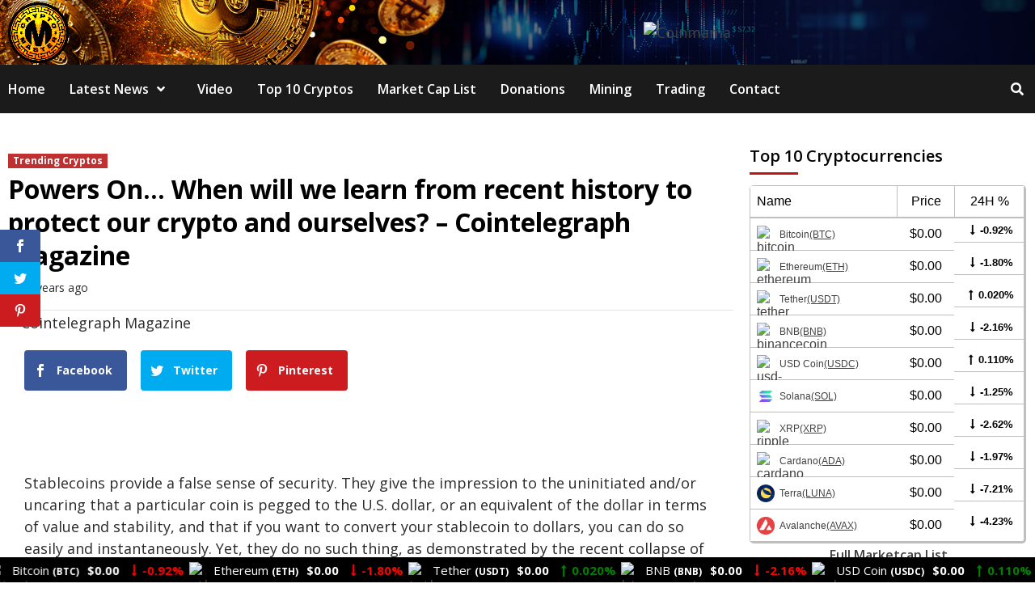

--- FILE ---
content_type: text/html; charset=UTF-8
request_url: https://crypto-master.org/powers-on-when-will-we-learn-from-recent-history-to-protect-our-crypto-and-ourselves-cointelegraph-magazine/
body_size: 48750
content:
<!doctype html>
<html lang="en-US">
<head>
	
    <meta charset="UTF-8">
    <meta name="viewport" content="width=device-width, initial-scale=1">
    <link rel="profile" href="http://gmpg.org/xfn/11">

    <script>var et_site_url='https://crypto-master.org';var et_post_id='11164';function et_core_page_resource_fallback(a,b){"undefined"===typeof b&&(b=a.sheet.cssRules&&0===a.sheet.cssRules.length);b&&(a.onerror=null,a.onload=null,a.href?a.href=et_site_url+"/?et_core_page_resource="+a.id+et_post_id:a.src&&(a.src=et_site_url+"/?et_core_page_resource="+a.id+et_post_id))}
</script><meta name='robots' content='index, follow, max-image-preview:large, max-snippet:-1, max-video-preview:-1' />
	<style>img:is([sizes="auto" i], [sizes^="auto," i]) { contain-intrinsic-size: 3000px 1500px }</style>
	
	<!-- This site is optimized with the Yoast SEO plugin v26.8 - https://yoast.com/product/yoast-seo-wordpress/ -->
	<title>Powers On... When will we learn from recent history to protect our crypto and ourselves? – Cointelegraph Magazine - Crypto-Master</title>
	<link rel="canonical" href="https://crypto-master.org/powers-on-when-will-we-learn-from-recent-history-to-protect-our-crypto-and-ourselves-cointelegraph-magazine/" />
	<meta property="og:locale" content="en_US" />
	<meta property="og:type" content="article" />
	<meta property="og:title" content="Powers On... When will we learn from recent history to protect our crypto and ourselves? – Cointelegraph Magazine - Crypto-Master" />
	<meta property="og:description" content="Facebook Twitter Pinterest Stablecoins provide a false sense of security. They give the impression to..." />
	<meta property="og:url" content="https://crypto-master.org/powers-on-when-will-we-learn-from-recent-history-to-protect-our-crypto-and-ourselves-cointelegraph-magazine/" />
	<meta property="og:site_name" content="Crypto-Master" />
	<meta property="article:published_time" content="2022-05-27T06:55:04+00:00" />
	<meta property="og:image" content="https://cointelegraph.com/magazine/wp-content/uploads/2022/05/The-2008-money-market-crisis-300x171.png" />
	<meta name="author" content="CryptoExpert" />
	<meta name="twitter:card" content="summary_large_image" />
	<meta name="twitter:label1" content="Written by" />
	<meta name="twitter:data1" content="CryptoExpert" />
	<meta name="twitter:label2" content="Est. reading time" />
	<meta name="twitter:data2" content="8 minutes" />
	<script type="application/ld+json" class="yoast-schema-graph">{"@context":"https://schema.org","@graph":[{"@type":"Article","@id":"https://crypto-master.org/powers-on-when-will-we-learn-from-recent-history-to-protect-our-crypto-and-ourselves-cointelegraph-magazine/#article","isPartOf":{"@id":"https://crypto-master.org/powers-on-when-will-we-learn-from-recent-history-to-protect-our-crypto-and-ourselves-cointelegraph-magazine/"},"author":{"name":"CryptoExpert","@id":"https://crypto-master.org/#/schema/person/acef76b213f10727504869680c66b8b5"},"headline":"Powers On&#8230; When will we learn from recent history to protect our crypto and ourselves? – Cointelegraph Magazine","datePublished":"2022-05-27T06:55:04+00:00","mainEntityOfPage":{"@id":"https://crypto-master.org/powers-on-when-will-we-learn-from-recent-history-to-protect-our-crypto-and-ourselves-cointelegraph-magazine/"},"wordCount":1677,"commentCount":0,"publisher":{"@id":"https://crypto-master.org/#organization"},"image":{"@id":"https://crypto-master.org/powers-on-when-will-we-learn-from-recent-history-to-protect-our-crypto-and-ourselves-cointelegraph-magazine/#primaryimage"},"thumbnailUrl":"https://crypto-master.org/wp-content/uploads/2022/05/Powers-On-When-will-we-learn-from-recent-history-to-scaled.jpg","keywords":["Bitcoin"],"articleSection":["Trending Cryptos"],"inLanguage":"en-US","potentialAction":[{"@type":"CommentAction","name":"Comment","target":["https://crypto-master.org/powers-on-when-will-we-learn-from-recent-history-to-protect-our-crypto-and-ourselves-cointelegraph-magazine/#respond"]}]},{"@type":"WebPage","@id":"https://crypto-master.org/powers-on-when-will-we-learn-from-recent-history-to-protect-our-crypto-and-ourselves-cointelegraph-magazine/","url":"https://crypto-master.org/powers-on-when-will-we-learn-from-recent-history-to-protect-our-crypto-and-ourselves-cointelegraph-magazine/","name":"Powers On... When will we learn from recent history to protect our crypto and ourselves? – Cointelegraph Magazine - Crypto-Master","isPartOf":{"@id":"https://crypto-master.org/#website"},"primaryImageOfPage":{"@id":"https://crypto-master.org/powers-on-when-will-we-learn-from-recent-history-to-protect-our-crypto-and-ourselves-cointelegraph-magazine/#primaryimage"},"image":{"@id":"https://crypto-master.org/powers-on-when-will-we-learn-from-recent-history-to-protect-our-crypto-and-ourselves-cointelegraph-magazine/#primaryimage"},"thumbnailUrl":"https://crypto-master.org/wp-content/uploads/2022/05/Powers-On-When-will-we-learn-from-recent-history-to-scaled.jpg","datePublished":"2022-05-27T06:55:04+00:00","breadcrumb":{"@id":"https://crypto-master.org/powers-on-when-will-we-learn-from-recent-history-to-protect-our-crypto-and-ourselves-cointelegraph-magazine/#breadcrumb"},"inLanguage":"en-US","potentialAction":[{"@type":"ReadAction","target":["https://crypto-master.org/powers-on-when-will-we-learn-from-recent-history-to-protect-our-crypto-and-ourselves-cointelegraph-magazine/"]}]},{"@type":"ImageObject","inLanguage":"en-US","@id":"https://crypto-master.org/powers-on-when-will-we-learn-from-recent-history-to-protect-our-crypto-and-ourselves-cointelegraph-magazine/#primaryimage","url":"https://crypto-master.org/wp-content/uploads/2022/05/Powers-On-When-will-we-learn-from-recent-history-to-scaled.jpg","contentUrl":"https://crypto-master.org/wp-content/uploads/2022/05/Powers-On-When-will-we-learn-from-recent-history-to-scaled.jpg","width":2560,"height":1441,"caption":"Cointelegraph Magazine"},{"@type":"BreadcrumbList","@id":"https://crypto-master.org/powers-on-when-will-we-learn-from-recent-history-to-protect-our-crypto-and-ourselves-cointelegraph-magazine/#breadcrumb","itemListElement":[{"@type":"ListItem","position":1,"name":"Home","item":"https://crypto-master.org/"},{"@type":"ListItem","position":2,"name":"Blog","item":"https://crypto-master.org/blog/"},{"@type":"ListItem","position":3,"name":"Powers On&#8230; When will we learn from recent history to protect our crypto and ourselves? – Cointelegraph Magazine"}]},{"@type":"WebSite","@id":"https://crypto-master.org/#website","url":"https://crypto-master.org/","name":"CryptoGemsOfficial","description":"Latest Bitcoin &amp; Cryptocurrency News","publisher":{"@id":"https://crypto-master.org/#organization"},"potentialAction":[{"@type":"SearchAction","target":{"@type":"EntryPoint","urlTemplate":"https://crypto-master.org/?s={search_term_string}"},"query-input":{"@type":"PropertyValueSpecification","valueRequired":true,"valueName":"search_term_string"}}],"inLanguage":"en-US"},{"@type":"Organization","@id":"https://crypto-master.org/#organization","name":"CryptoGemsOfficial","url":"https://crypto-master.org/","logo":{"@type":"ImageObject","inLanguage":"en-US","@id":"https://crypto-master.org/#/schema/logo/image/","url":"https://crypto-master.org/wp-content/uploads/2021/05/cropped-CRYPTO_MASTER_LOGO_V2_WB.png","contentUrl":"https://crypto-master.org/wp-content/uploads/2021/05/cropped-CRYPTO_MASTER_LOGO_V2_WB.png","width":1650,"height":1650,"caption":"CryptoGemsOfficial"},"image":{"@id":"https://crypto-master.org/#/schema/logo/image/"}},{"@type":"Person","@id":"https://crypto-master.org/#/schema/person/acef76b213f10727504869680c66b8b5","name":"CryptoExpert","image":{"@type":"ImageObject","inLanguage":"en-US","@id":"https://crypto-master.org/#/schema/person/image/","url":"https://secure.gravatar.com/avatar/5dac2c8ab7b7f98bef4a5986df9358a1?s=96&d=mm&r=g","contentUrl":"https://secure.gravatar.com/avatar/5dac2c8ab7b7f98bef4a5986df9358a1?s=96&d=mm&r=g","caption":"CryptoExpert"},"sameAs":["https://crypto-master.org"]}]}</script>
	<!-- / Yoast SEO plugin. -->


<link rel='dns-prefetch' href='//fonts.googleapis.com' />
<link rel="alternate" type="application/rss+xml" title="Crypto-Master &raquo; Feed" href="https://crypto-master.org/feed/" />
<link rel="alternate" type="application/rss+xml" title="Crypto-Master &raquo; Comments Feed" href="https://crypto-master.org/comments/feed/" />
<link rel="alternate" type="application/rss+xml" title="Crypto-Master &raquo; Powers On&#8230; When will we learn from recent history to protect our crypto and ourselves? – Cointelegraph Magazine Comments Feed" href="https://crypto-master.org/powers-on-when-will-we-learn-from-recent-history-to-protect-our-crypto-and-ourselves-cointelegraph-magazine/feed/" />
		<!-- This site uses the Google Analytics by MonsterInsights plugin v9.11.1 - Using Analytics tracking - https://www.monsterinsights.com/ -->
		<!-- Note: MonsterInsights is not currently configured on this site. The site owner needs to authenticate with Google Analytics in the MonsterInsights settings panel. -->
					<!-- No tracking code set -->
				<!-- / Google Analytics by MonsterInsights -->
		<link data-optimized="2" rel="stylesheet" href="https://crypto-master.org/wp-content/litespeed/css/e32ac9c87b3403d6bfc110e695a80abc.css?ver=a1413" />






<style id='classic-theme-styles-inline-css' type='text/css'>
/*! This file is auto-generated */
.wp-block-button__link{color:#fff;background-color:#32373c;border-radius:9999px;box-shadow:none;text-decoration:none;padding:calc(.667em + 2px) calc(1.333em + 2px);font-size:1.125em}.wp-block-file__button{background:#32373c;color:#fff;text-decoration:none}
</style>
<style id='global-styles-inline-css' type='text/css'>
:root{--wp--preset--aspect-ratio--square: 1;--wp--preset--aspect-ratio--4-3: 4/3;--wp--preset--aspect-ratio--3-4: 3/4;--wp--preset--aspect-ratio--3-2: 3/2;--wp--preset--aspect-ratio--2-3: 2/3;--wp--preset--aspect-ratio--16-9: 16/9;--wp--preset--aspect-ratio--9-16: 9/16;--wp--preset--color--black: #000000;--wp--preset--color--cyan-bluish-gray: #abb8c3;--wp--preset--color--white: #ffffff;--wp--preset--color--pale-pink: #f78da7;--wp--preset--color--vivid-red: #cf2e2e;--wp--preset--color--luminous-vivid-orange: #ff6900;--wp--preset--color--luminous-vivid-amber: #fcb900;--wp--preset--color--light-green-cyan: #7bdcb5;--wp--preset--color--vivid-green-cyan: #00d084;--wp--preset--color--pale-cyan-blue: #8ed1fc;--wp--preset--color--vivid-cyan-blue: #0693e3;--wp--preset--color--vivid-purple: #9b51e0;--wp--preset--gradient--vivid-cyan-blue-to-vivid-purple: linear-gradient(135deg,rgba(6,147,227,1) 0%,rgb(155,81,224) 100%);--wp--preset--gradient--light-green-cyan-to-vivid-green-cyan: linear-gradient(135deg,rgb(122,220,180) 0%,rgb(0,208,130) 100%);--wp--preset--gradient--luminous-vivid-amber-to-luminous-vivid-orange: linear-gradient(135deg,rgba(252,185,0,1) 0%,rgba(255,105,0,1) 100%);--wp--preset--gradient--luminous-vivid-orange-to-vivid-red: linear-gradient(135deg,rgba(255,105,0,1) 0%,rgb(207,46,46) 100%);--wp--preset--gradient--very-light-gray-to-cyan-bluish-gray: linear-gradient(135deg,rgb(238,238,238) 0%,rgb(169,184,195) 100%);--wp--preset--gradient--cool-to-warm-spectrum: linear-gradient(135deg,rgb(74,234,220) 0%,rgb(151,120,209) 20%,rgb(207,42,186) 40%,rgb(238,44,130) 60%,rgb(251,105,98) 80%,rgb(254,248,76) 100%);--wp--preset--gradient--blush-light-purple: linear-gradient(135deg,rgb(255,206,236) 0%,rgb(152,150,240) 100%);--wp--preset--gradient--blush-bordeaux: linear-gradient(135deg,rgb(254,205,165) 0%,rgb(254,45,45) 50%,rgb(107,0,62) 100%);--wp--preset--gradient--luminous-dusk: linear-gradient(135deg,rgb(255,203,112) 0%,rgb(199,81,192) 50%,rgb(65,88,208) 100%);--wp--preset--gradient--pale-ocean: linear-gradient(135deg,rgb(255,245,203) 0%,rgb(182,227,212) 50%,rgb(51,167,181) 100%);--wp--preset--gradient--electric-grass: linear-gradient(135deg,rgb(202,248,128) 0%,rgb(113,206,126) 100%);--wp--preset--gradient--midnight: linear-gradient(135deg,rgb(2,3,129) 0%,rgb(40,116,252) 100%);--wp--preset--font-size--small: 13px;--wp--preset--font-size--medium: 20px;--wp--preset--font-size--large: 36px;--wp--preset--font-size--x-large: 42px;--wp--preset--spacing--20: 0.44rem;--wp--preset--spacing--30: 0.67rem;--wp--preset--spacing--40: 1rem;--wp--preset--spacing--50: 1.5rem;--wp--preset--spacing--60: 2.25rem;--wp--preset--spacing--70: 3.38rem;--wp--preset--spacing--80: 5.06rem;--wp--preset--shadow--natural: 6px 6px 9px rgba(0, 0, 0, 0.2);--wp--preset--shadow--deep: 12px 12px 50px rgba(0, 0, 0, 0.4);--wp--preset--shadow--sharp: 6px 6px 0px rgba(0, 0, 0, 0.2);--wp--preset--shadow--outlined: 6px 6px 0px -3px rgba(255, 255, 255, 1), 6px 6px rgba(0, 0, 0, 1);--wp--preset--shadow--crisp: 6px 6px 0px rgba(0, 0, 0, 1);}:where(.is-layout-flex){gap: 0.5em;}:where(.is-layout-grid){gap: 0.5em;}body .is-layout-flex{display: flex;}.is-layout-flex{flex-wrap: wrap;align-items: center;}.is-layout-flex > :is(*, div){margin: 0;}body .is-layout-grid{display: grid;}.is-layout-grid > :is(*, div){margin: 0;}:where(.wp-block-columns.is-layout-flex){gap: 2em;}:where(.wp-block-columns.is-layout-grid){gap: 2em;}:where(.wp-block-post-template.is-layout-flex){gap: 1.25em;}:where(.wp-block-post-template.is-layout-grid){gap: 1.25em;}.has-black-color{color: var(--wp--preset--color--black) !important;}.has-cyan-bluish-gray-color{color: var(--wp--preset--color--cyan-bluish-gray) !important;}.has-white-color{color: var(--wp--preset--color--white) !important;}.has-pale-pink-color{color: var(--wp--preset--color--pale-pink) !important;}.has-vivid-red-color{color: var(--wp--preset--color--vivid-red) !important;}.has-luminous-vivid-orange-color{color: var(--wp--preset--color--luminous-vivid-orange) !important;}.has-luminous-vivid-amber-color{color: var(--wp--preset--color--luminous-vivid-amber) !important;}.has-light-green-cyan-color{color: var(--wp--preset--color--light-green-cyan) !important;}.has-vivid-green-cyan-color{color: var(--wp--preset--color--vivid-green-cyan) !important;}.has-pale-cyan-blue-color{color: var(--wp--preset--color--pale-cyan-blue) !important;}.has-vivid-cyan-blue-color{color: var(--wp--preset--color--vivid-cyan-blue) !important;}.has-vivid-purple-color{color: var(--wp--preset--color--vivid-purple) !important;}.has-black-background-color{background-color: var(--wp--preset--color--black) !important;}.has-cyan-bluish-gray-background-color{background-color: var(--wp--preset--color--cyan-bluish-gray) !important;}.has-white-background-color{background-color: var(--wp--preset--color--white) !important;}.has-pale-pink-background-color{background-color: var(--wp--preset--color--pale-pink) !important;}.has-vivid-red-background-color{background-color: var(--wp--preset--color--vivid-red) !important;}.has-luminous-vivid-orange-background-color{background-color: var(--wp--preset--color--luminous-vivid-orange) !important;}.has-luminous-vivid-amber-background-color{background-color: var(--wp--preset--color--luminous-vivid-amber) !important;}.has-light-green-cyan-background-color{background-color: var(--wp--preset--color--light-green-cyan) !important;}.has-vivid-green-cyan-background-color{background-color: var(--wp--preset--color--vivid-green-cyan) !important;}.has-pale-cyan-blue-background-color{background-color: var(--wp--preset--color--pale-cyan-blue) !important;}.has-vivid-cyan-blue-background-color{background-color: var(--wp--preset--color--vivid-cyan-blue) !important;}.has-vivid-purple-background-color{background-color: var(--wp--preset--color--vivid-purple) !important;}.has-black-border-color{border-color: var(--wp--preset--color--black) !important;}.has-cyan-bluish-gray-border-color{border-color: var(--wp--preset--color--cyan-bluish-gray) !important;}.has-white-border-color{border-color: var(--wp--preset--color--white) !important;}.has-pale-pink-border-color{border-color: var(--wp--preset--color--pale-pink) !important;}.has-vivid-red-border-color{border-color: var(--wp--preset--color--vivid-red) !important;}.has-luminous-vivid-orange-border-color{border-color: var(--wp--preset--color--luminous-vivid-orange) !important;}.has-luminous-vivid-amber-border-color{border-color: var(--wp--preset--color--luminous-vivid-amber) !important;}.has-light-green-cyan-border-color{border-color: var(--wp--preset--color--light-green-cyan) !important;}.has-vivid-green-cyan-border-color{border-color: var(--wp--preset--color--vivid-green-cyan) !important;}.has-pale-cyan-blue-border-color{border-color: var(--wp--preset--color--pale-cyan-blue) !important;}.has-vivid-cyan-blue-border-color{border-color: var(--wp--preset--color--vivid-cyan-blue) !important;}.has-vivid-purple-border-color{border-color: var(--wp--preset--color--vivid-purple) !important;}.has-vivid-cyan-blue-to-vivid-purple-gradient-background{background: var(--wp--preset--gradient--vivid-cyan-blue-to-vivid-purple) !important;}.has-light-green-cyan-to-vivid-green-cyan-gradient-background{background: var(--wp--preset--gradient--light-green-cyan-to-vivid-green-cyan) !important;}.has-luminous-vivid-amber-to-luminous-vivid-orange-gradient-background{background: var(--wp--preset--gradient--luminous-vivid-amber-to-luminous-vivid-orange) !important;}.has-luminous-vivid-orange-to-vivid-red-gradient-background{background: var(--wp--preset--gradient--luminous-vivid-orange-to-vivid-red) !important;}.has-very-light-gray-to-cyan-bluish-gray-gradient-background{background: var(--wp--preset--gradient--very-light-gray-to-cyan-bluish-gray) !important;}.has-cool-to-warm-spectrum-gradient-background{background: var(--wp--preset--gradient--cool-to-warm-spectrum) !important;}.has-blush-light-purple-gradient-background{background: var(--wp--preset--gradient--blush-light-purple) !important;}.has-blush-bordeaux-gradient-background{background: var(--wp--preset--gradient--blush-bordeaux) !important;}.has-luminous-dusk-gradient-background{background: var(--wp--preset--gradient--luminous-dusk) !important;}.has-pale-ocean-gradient-background{background: var(--wp--preset--gradient--pale-ocean) !important;}.has-electric-grass-gradient-background{background: var(--wp--preset--gradient--electric-grass) !important;}.has-midnight-gradient-background{background: var(--wp--preset--gradient--midnight) !important;}.has-small-font-size{font-size: var(--wp--preset--font-size--small) !important;}.has-medium-font-size{font-size: var(--wp--preset--font-size--medium) !important;}.has-large-font-size{font-size: var(--wp--preset--font-size--large) !important;}.has-x-large-font-size{font-size: var(--wp--preset--font-size--x-large) !important;}
:where(.wp-block-post-template.is-layout-flex){gap: 1.25em;}:where(.wp-block-post-template.is-layout-grid){gap: 1.25em;}
:where(.wp-block-columns.is-layout-flex){gap: 2em;}:where(.wp-block-columns.is-layout-grid){gap: 2em;}
:root :where(.wp-block-pullquote){font-size: 1.5em;line-height: 1.6;}
</style>
<link rel='preload' as='style' onload='this.onload=null;this.rel="stylesheet"' id='cmc-bootstrap' href='https://crypto-master.org/wp-content/plugins/coin-market-cap/assets/css/bootstrap.min.css?ver=4.0.2' type='text/css' media='all' />
<link rel='preload' as='style' onload='this.onload=null;this.rel="stylesheet"' id='cmc-icons' href='https://crypto-master.org/wp-content/plugins/coin-market-cap/assets/css/cmc-icons.min.css?ver=4.0.2' type='text/css' media='all' />


<link rel='stylesheet' id='et-gf-open-sans-css' href='https://fonts.googleapis.com/css?family=Open+Sans:400,700&#038;display=swap' type='text/css' media='all' />







<link rel='stylesheet' id='covernews-google-fonts-css' href='https://fonts.googleapis.com/css?family=Open%20Sans:400,400italic,600,700|Open%20Sans:400,400italic,600,700&#038;subset=latin,latin-ext&#038;display=swap' type='text/css' media='all' />

<style id='covernews-style-inline-css' type='text/css'>


                body .top-masthead {
        background: #353535;
        }


    
            body .top-masthead,
        body .top-masthead .top-navigation a:hover,
        body .top-masthead .top-navigation a {
        color: #ffffff;

        }

    
            body .offcanvas-menu span,
        body .primary-color {
        background-color: #2a2a2a;
        }

        body{
        color: #2a2a2a;
        }
    
            body .secondary-color,
        body button,
        body input[type="button"],
        body input[type="reset"],
        body input[type="submit"],
        body .site-content .search-form .search-submit,
        body .site-footer .search-form .search-submit,
        body .main-navigation,
        body .em-post-format i,
        body span.header-after:after,
        body #secondary .widget-title span:after,
        body .af-tabs.nav-tabs > li > a.active:after,
        body .af-tabs.nav-tabs > li > a:hover:after,
        body .exclusive-posts .exclusive-now,
        body span.trending-no,
        body .tagcloud a:hover{
        background: #bb1919;
        }


        body.dark .latest-posts-full .header-details-wrapper .entry-title a:hover,
        body.dark .entry-title a:visited:hover,
        body.dark .entry-title a:hover,
        body.dark h3.article-title.article-title-1 a:visited:hover,
        body.dark h3.article-title.article-title-1 a:hover,
        body.dark .trending-posts-carousel h3.article-title a:visited:hover,
        body.dark .trending-posts-carousel h3.article-title a:hover,
        body.dark .exclusive-slides a:visited:hover,
        body.dark .exclusive-slides a:hover,
        body.dark .article-title.article-title-1 a:visited:hover,
        body.dark .article-title.article-title-1 a:hover,
        body.dark .article-title a:visited:hover,
        body.dark .article-title a:hover,
        #wp-calendar caption,
        #wp-calendar td#today,
        .entry-title a:visited:hover,
        .entry-title a:hover,
        h3.article-title.article-title-1 a:visited:hover,
        h3.article-title.article-title-1 a:hover,
        .trending-posts-carousel h3.article-title a:visited:hover,
        .trending-posts-carousel h3.article-title a:hover,
        .exclusive-slides a:visited:hover,
        .exclusive-slides a:hover,
        .article-title.article-title-1 a:visited:hover,
        .article-title.article-title-1 a:hover,
        .article-title a:visited:hover,
        .article-title a:hover,
        body a:hover,
        body a:focus,
        body a:active,
        body .figure-categories-2 .cat-links a
        {
        color: #bb1919;
        }


        body #loader:after {

        border-left-color: #bb1919;

        }


    

        

        a{
        color: #404040;

        }

        .af-tabs.nav-tabs > li.active > a,
        .af-tabs.nav-tabs > li:hover > a,
        .af-tabs.nav-tabs > li:focus > a{
        color: #404040;
        }

        .social-widget-menu ul li a,
        .em-author-details ul li a,
        .tagcloud a {
        border-color: #404040;
        }

        a:visited{
        color: #404040;
        }
    
            body h1,
        body h2,
        body h2 span,
        body h3,
        body h4,
        body h5,
        body h6,
        body #primary .widget-title,
        body .af-tabs.nav-tabs > li.active > a, .af-tabs.nav-tabs > li:hover > a, .af-tabs.nav-tabs > li:focus > a{
        color: #000000;

        }
    
            body h1,
        body h2,
        body h2 span,
        body h3,
        body h4,
        body h5,
        body h6 {
        line-height: 1.3;
        }
    
    
        body .header-layout-2 .site-header .main-navigation.aft-sticky-navigation .site-branding .site-title a,
        body .main-navigation.aft-sticky-navigation span.af-mobile-site-title-wrap .site-title a,
        body .main-navigation .menu ul.menu-desktop > li > a:visited,
        body .main-navigation .menu ul.menu-desktop > li > a .fa-angle-down,
        body .main-navigation .menu ul.menu-desktop > li > a,
        body .search-icon,
        body .search-icon:visited,
        body .search-icon:hover,
        body .search-icon:focus,
        body .search-icon:active
        {
            color: #ffffff;
        }
        
        body .search-overlay.reveal-search .search-icon i.fa.fa-search:before,
        body .search-overlay.reveal-search .search-icon i.fa.fa-search:after,
        body .ham,
        body .ham:before, 
        body .ham:after,
        body .main-navigation ul>li>a:after
        {
        background-color: #ffffff;
        }
        @media only screen and (max-width: 991px) {
            .navigation-container ul li a{
                color: #ffffff;
            }
            .main-navigation .menu .menu-mobile li a button:before, 
            .main-navigation .menu .menu-mobile li a button:after{
                background-color: #ffffff;
            }
        }
    
    
        body span.menu-description
        {
        background: #353535;
        }

    
    
        body span.menu-description
        {
        color: #ffffff;
        }

    

    
        body h3.article-title.article-title-1 a,
        body .trending-posts-carousel h3.article-title a,
        body .exclusive-slides a
        {
        color: #404040;
        }

        body h3.article-title.article-title-1 a:visited,
        body .trending-posts-carousel h3.article-title a:visited,
        body .exclusive-slides a:visited
        {
        color: #404040;
        }

    
            body.dark .categorized-story .title-heading .article-title-2 a:visited:hover,
        body.dark .categorized-story .title-heading .article-title-2 a,
        body .categorized-story .title-heading .article-title-2 a:visited:hover,
        body .categorized-story .title-heading .article-title-2 a,
        body.dark .full-plus-list .spotlight-post:first-of-type figcaption h3 a:hover,
        body .full-plus-list .spotlight-post:first-of-type figcaption h3 a:hover,
        body.dark .slider-figcaption-1 .article-title a:visited:hover,
        body.dark .slider-figcaption-1 .article-title a:hover,
        .slider-figcaption-1 .article-title a:visited:hover,
        .slider-figcaption-1 .article-title a:hover,
        body .slider-figcaption-1 .slide-title a,
        body .categorized-story .title-heading .article-title-2 a,
        body .full-plus-list .spotlight-post:first-of-type figcaption h3 a{
        color: #ffffff;
        }

        body .slider-figcaption-1 .slide-title a:visited,
        body .categorized-story .title-heading .article-title-2 a:visited,
        body .full-plus-list .spotlight-post:first-of-type figcaption h3 a:visited{
        color: #ffffff;
        }


    
            body .figure-categories-bg .em-post-format:before{
        background: #ffffff;
        }
        body span.trending-no,
        body .em-post-format{
        color: #ffffff;
        }

    

            body,
        body button,
        body input,
        body select,
        body optgroup,
        body textarea {
        font-family: Open Sans;
        }

    
            body h1,
        body h2,
        body h3,
        body h4,
        body h5,
        body h6,
        body .main-navigation a,
        body .font-family-1,
        body .site-description,
        body .trending-posts-line,
        body .exclusive-posts,
        body .widget-title,
        body .em-widget-subtitle,
        body .grid-item-metadata .item-metadata,
        body .af-navcontrols .slide-count,
        body .figure-categories .cat-links,
        body .nav-links a {
        font-family: Open Sans;
        }

    

            .article-title, .site-branding .site-title, .main-navigation .menu ul li a, .slider-figcaption .slide-title {
        letter-spacing: 0px;
        line-height: 1.3;
        }

            <!--        category color starts-->

    
        body .figure-categories .cat-links a.category-color-1 {
        background-color: #bb1919;
        }

        body .trending-story .figure-categories .cat-links a.covernews-categories.category-color-1,
        body .list .spotlight-post .figure-categories .cat-links a.covernews-categories.category-color-1,
        body .full-plus-list .spotlight-post .figure-categories .cat-links a.covernews-categories.category-color-1,
        body .covernews_tabbed_posts_widget .figure-categories .cat-links a.covernews-categories.category-color-1,
        body .trending-posts-vertical-carousel .figure-categories .cat-links a.covernews-categories.category-color-1

        {
        color: #bb1919;
        }

        body .full-plus-list .spotlight-post:first-of-type .figure-categories .cat-links a.covernews-categories.category-color-1,
        body .full-plus-list .spotlight-post:first-of-type .figure-categories .cat-links a.covernews-categories,
        body .figure-categories .cat-links a.covernews-categories
        {
        color: #ffffff;
        background-color: #bb1919;
        }

        body span.header-after.category-color-1:after{
        background: #bb1919;
        }

    

    
        body .figure-categories .cat-links a.category-color-2 {
        background-color: #2a4051;
        }

        body .trending-story .figure-categories .cat-links a.covernews-categories.category-color-2,
        body .list .spotlight-post .figure-categories .cat-links a.covernews-categories.category-color-2,
        body .full-plus-list .spotlight-post .figure-categories .cat-links a.covernews-categories.category-color-2,
        body .covernews_tabbed_posts_widget .figure-categories .cat-links a.covernews-categories.category-color-2,
        body .trending-posts-vertical-carousel .figure-categories .cat-links a.covernews-categories.category-color-2
        {
        color: #2a4051;
        }

        body .full-plus-list .spotlight-post:first-of-type .figure-categories .cat-links a.covernews-categories.category-color-2{
        color: #ffffff;
        background-color: #2a4051;
        }

        body span.header-after.category-color-2:after{
        background: #2a4051;
        }
    
    
        body .figure-categories .cat-links a.category-color-3 {
        background-color: #d60000;
        }

        body .trending-story .figure-categories .cat-links a.covernews-categories.category-color-3,
        body .list .spotlight-post .figure-categories .cat-links a.covernews-categories.category-color-3,
        body .full-plus-list .spotlight-post .figure-categories .cat-links a.covernews-categories.category-color-3,
        body .covernews_tabbed_posts_widget .figure-categories .cat-links a.covernews-categories.category-color-3,
        body .trending-posts-vertical-carousel .figure-categories .cat-links a.covernews-categories.category-color-3
        {
        color: #d60000;
        }

        body .full-plus-list .spotlight-post:first-of-type .figure-categories .cat-links a.covernews-categories.category-color-3{
        color: #ffffff;
        background-color: #d60000;
        }

        body span.header-after.category-color-3:after{
        background: #d60000;
        }
    
    
        body .figure-categories .cat-links a.category-color-4 {
        background-color: #e91e63;
        }

        body .trending-story .figure-categories .cat-links a.covernews-categories.category-color-4,
        body .list .spotlight-post .figure-categories .cat-links a.covernews-categories.category-color-4,
        body .full-plus-list .spotlight-post .figure-categories .cat-links a.covernews-categories.category-color-4,
        body .covernews_tabbed_posts_widget .figure-categories .cat-links a.covernews-categories.category-color-4,
        body .trending-posts-vertical-carousel .figure-categories .cat-links a.covernews-categories.category-color-4
        {
        color: #e91e63;
        }

        body .full-plus-list .spotlight-post:first-of-type .figure-categories .cat-links a.covernews-categories.category-color-4{
        color: #ffffff;
        background-color: #e91e63;
        }

        body span.header-after.category-color-4:after{
        background: #e91e63;
        }
    
    
        body .figure-categories .cat-links a.category-color-5 {
        background-color: #f99500;
        }

        body .trending-story .figure-categories .cat-links a.covernews-categories.category-color-5,
        body .list .spotlight-post .figure-categories .cat-links a.covernews-categories.category-color-5,
        body .full-plus-list .spotlight-post .figure-categories .cat-links a.covernews-categories.category-color-5,
        body .covernews_tabbed_posts_widget .figure-categories .cat-links a.covernews-categories.category-color-5,
        body .trending-posts-vertical-carousel .figure-categories .cat-links a.covernews-categories.category-color-5
        {
        color: #f99500;
        }

        body .full-plus-list .spotlight-post:first-of-type .figure-categories .cat-links a.covernews-categories.category-color-5{
        color: #ffffff;
        background-color: #f99500;
        }

        body span.header-after.category-color-5:after{
        background: #f99500;
        }
    
    
        body .figure-categories .cat-links a.category-color-6 {
        background-color: #61c436;
        }

        body .trending-story .figure-categories .cat-links a.covernews-categories.category-color-6,
        body .list .spotlight-post .figure-categories .cat-links a.covernews-categories.category-color-6,
        body .full-plus-list .spotlight-post .figure-categories .cat-links a.covernews-categories.category-color-6,
        body .covernews_tabbed_posts_widget .figure-categories .cat-links a.covernews-categories.category-color-6,
        body .trending-posts-vertical-carousel .figure-categories .cat-links a.covernews-categories.category-color-6
        {
        color: #61c436;
        }

        body .full-plus-list .spotlight-post:first-of-type .figure-categories .cat-links a.covernews-categories.category-color-6{
        color: #ffffff;
        background-color: #61c436;
        }

        body span.header-after.category-color-6:after{
        background: #61c436;
        }
    
    
        body .figure-categories .cat-links a.category-color-7 {
        background-color: #a66bbe;
        }

        body .trending-story .figure-categories .cat-links a.covernews-categories.category-color-7,
        body .list .spotlight-post .figure-categories .cat-links a.covernews-categories.category-color-7,
        body .full-plus-list .spotlight-post .figure-categories .cat-links a.covernews-categories.category-color-7,
        body .covernews_tabbed_posts_widget .figure-categories .cat-links a.covernews-categories.category-color-7,
        body .trending-posts-vertical-carousel .figure-categories .cat-links a.covernews-categories.category-color-7
        {
        color: #a66bbe;
        }

        body .full-plus-list .spotlight-post:first-of-type .figure-categories .cat-links a.covernews-categories.category-color-7{
        color: #ffffff;
        background-color: #a66bbe;
        }

        body span.header-after.category-color-7:after{
        background: #a66bbe;
        }
    
    
        body .figure-categories .cat-links a.category-color-8 {
        background-color: #ffffff;
        color: #404040;
        }

        body .trending-story .figure-categories .cat-links a.covernews-categories.category-color-8,
        body .list .spotlight-post .figure-categories .cat-links a.covernews-categories.category-color-8,
        body .full-plus-list .spotlight-post .figure-categories .cat-links a.covernews-categories.category-color-8,
        body .covernews_tabbed_posts_widget .figure-categories .cat-links a.covernews-categories.category-color-8,
        body .trending-posts-vertical-carousel .figure-categories .cat-links a.covernews-categories.category-color-8
        {
        color: #404040;
        }

        body .full-plus-list .spotlight-post:first-of-type .figure-categories .cat-links a.covernews-categories.category-color-8{
        color: #404040;
        background-color: #ffffff;
        }

        body span.header-after.category-color-8:after{
        background: #ffffff;
        color: #404040;
        }
    
            body .site-footer .primary-footer{
        background: #1f2125;

        }

    
            body .site-footer,
        body .site-footer .widget-title span,
        body .site-footer .site-title a,
        body .site-footer .site-description,
        body .site-footer a {
        color: #ffffff;

        }

        .site-footer .social-widget-menu ul li a,
        .site-footer .em-author-details ul li a,
        .site-footer .tagcloud a
        {
        border-color: #ffffff;
        }

        .site-footer a:visited {
        color: #ffffff;
        }


    
                body .site-info {
        background: #000000;

        }

    
            body .site-info,
        body .site-info a {
        color: #ffffff;

        }

    
                body .mailchimp-block {
        background: #66ce65;

        }
    

            body .mc4wp-form-fields input[type="text"], body .mc4wp-form-fields input[type="email"] {
        border-color: #4d5b73;

    }
        
    
            @media only screen and (min-width: 1025px) and (max-width: 1599px) {
            body .covernews_posts_slider_widget .slider-figcaption .slide-title,
            body .af-main-banner .slider-figcaption .slide-title {
            font-size: 35px;
            }
        }


    

    
        body,
        button,
        input,
        select,
        optgroup,
        textarea,
        body .entry-content-wrap,
        

        {
        font-size: 18px;
        }

        blockquote{
            font-size: calc(18px + 20%);
        }

    
    
        body blockquote cite,
        body .nav-previous a,
        body .nav-next a,
        body .af-tabs.nav-tabs > li > a,
        body #secondary .af-tabs.nav-tabs > li > a,
        body #primary .af-tabs.nav-tabs > li > a,
        body footer .widget-title,
        body #secondary .widget-title span,
        body span.header-after
        {
        font-size: 20px;
        }

    
    
        body .covernews_single_col_categorised_posts .article-title,
        body .full .spotlight-post figcaption h3 a,
        body .full-plus-list .spotlight-post:first-of-type figcaption h3 a,
        body .categorized-story .title-heading .article-title-2
        {
        font-size: 18px;
        }

        @media only screen and (max-width: 767px){
            body .covernews_single_col_categorised_posts .article-title,
            body .full .spotlight-post figcaption h3 a,
            body .covernews_posts_slider_widget .slider-figcaption .slide-title,
            body .full-plus-list .spotlight-post:first-of-type figcaption h3 a,
            body .categorized-story .title-heading .article-title-2
            {
                font-size: 20px;
            }
        }

    
            body .widget_recent_comments li a,
        body .widget_pages li a,
        body .widget_archive li a,
        body .widget_meta li a,
        body .widget_categories li,
        body .widget_nav_menu li a,
        body .widget_recent_entries li a,
        body .article-title
        {
        font-size: 16px;
        }

    

    
        body.archive .content-area .page-title,
        body.search-results .content-area .header-title-wrapper .page-title,
        body header.entry-header h1.entry-title{
        font-size: 50px;
        }

    
            body #primary .em-widget-subtitle {
        font-size: 20px;
        }

    
    .elementor-template-full-width .elementor-section.elementor-section-full_width > .elementor-container,
    .elementor-template-full-width .elementor-section.elementor-section-boxed > .elementor-container{
        max-width: 1200px;
    }
    @media (min-width: 1600px){
        .elementor-template-full-width .elementor-section.elementor-section-full_width > .elementor-container,
        .elementor-template-full-width .elementor-section.elementor-section-boxed > .elementor-container{
            max-width: 1600px;
        }
    }
            
        }
        <!--        end if media query-->

        
</style>
<script type="text/javascript" src="https://crypto-master.org/wp-includes/js/jquery/jquery.min.js?ver=3.7.1" id="jquery-core-js"></script>
<script type="text/javascript" src="https://crypto-master.org/wp-includes/js/jquery/jquery-migrate.min.js?ver=3.4.1" id="jquery-migrate-js"></script>
<script type="text/javascript" src="https://crypto-master.org/wp-content/plugins/blockspare/assets/js/countup/waypoints.min.js?ver=6.7.4" id="waypoint-js"></script>
<script type="text/javascript" src="https://crypto-master.org/wp-content/plugins/blockspare/assets/js/countup/jquery.counterup.min.js?ver=1" id="countup-js"></script>
<script type="text/javascript" src="https://crypto-master.org/wp-content/plugins/wp-automatic/js/main-front.js?ver=6.7.4" id="wp_automatic_gallery-js"></script>
<script type='text/javascript' src='https://crypto-master.org/?wpstealthadsjs=1&amp;ver=6.7.4' async></script>
<script type="text/javascript" src="https://crypto-master.org/wp-content/themes/covernews-webbylynx/custom-script.js?ver=6.7.4" id="custom-script-js"></script>
<link rel="https://api.w.org/" href="https://crypto-master.org/wp-json/" /><link rel="alternate" title="JSON" type="application/json" href="https://crypto-master.org/wp-json/wp/v2/posts/11164" /><link rel="EditURI" type="application/rsd+xml" title="RSD" href="https://crypto-master.org/xmlrpc.php?rsd" />
<meta name="generator" content="WordPress 6.7.4" />
<link rel='shortlink' href='https://crypto-master.org/?p=11164' />
<link rel="alternate" title="oEmbed (JSON)" type="application/json+oembed" href="https://crypto-master.org/wp-json/oembed/1.0/embed?url=https%3A%2F%2Fcrypto-master.org%2Fpowers-on-when-will-we-learn-from-recent-history-to-protect-our-crypto-and-ourselves-cointelegraph-magazine%2F" />
<link rel="alternate" title="oEmbed (XML)" type="text/xml+oembed" href="https://crypto-master.org/wp-json/oembed/1.0/embed?url=https%3A%2F%2Fcrypto-master.org%2Fpowers-on-when-will-we-learn-from-recent-history-to-protect-our-crypto-and-ourselves-cointelegraph-magazine%2F&#038;format=xml" />
<style type="text/css" id="et-social-custom-css">
				 @media (max-width: 768px) { .et_monarch .et_social_left .et_social_network_label { margin-left: 35px; padding: 4px 8px 10px 10px; } .et_monarch .et_social_networks .et_social_icon, .et_monarch .et_social_networks .et_social_icon:before, .et_monarch .et_social_networks .et_social_icon:after { width: 35px; height: 35px; line-height: 35px; } .et_monarch .et_social_inline_top { margin-bottom: 0px; } }
			</style><link rel="preload" href="https://crypto-master.org/wp-content/plugins/monarch/core/admin/fonts/modules.ttf" as="font" crossorigin="anonymous">        <style type="text/css">
                        body .masthead-banner.data-bg:before {
                background: rgba(0,0,0,0);
            }
                        .site-title,
            .site-description {
                position: absolute;
                clip: rect(1px, 1px, 1px, 1px);
                display: none;
            }

            

        </style>
        <link rel="icon" href="https://crypto-master.org/wp-content/uploads/2021/05/CRYPTO_MASTER_LOGO_V2_SAMP-150x150.jpg" sizes="32x32" />
<link rel="icon" href="https://crypto-master.org/wp-content/uploads/2021/05/CRYPTO_MASTER_LOGO_V2_SAMP.jpg" sizes="192x192" />
<link rel="apple-touch-icon" href="https://crypto-master.org/wp-content/uploads/2021/05/CRYPTO_MASTER_LOGO_V2_SAMP.jpg" />
<meta name="msapplication-TileImage" content="https://crypto-master.org/wp-content/uploads/2021/05/CRYPTO_MASTER_LOGO_V2_SAMP.jpg" />
		<style type="text/css" id="wp-custom-css">
			/*GLOBAL*/
html, body {
    max-width: 100%;
    overflow-x: hidden;
}
body {
	background: white;
}
#masthead {
	background: white;
}

.amcharts-balloon-div div {
	min-width: 100px!important;
}
.amcharts-balloon-div.amcharts-balloon-div-g1 div {
	min-width: 185px!important;
}

.masthead-banner  {
	min-height: 80px;
	display: flex;
  align-items: center;
}
.banner-promotions-wrapper {
	margin: 5px 0;
}

.textwidget iframe {
	max-width: 300px;
	display: block;
	margin: 0 auto;
}

.custom-logo {
	max-height: 75px;
  width: auto;
	-webkit-backface-visibility: hidden;
  -webkit-transform: translateZ(0) scale(1, 1);
}

.cmc-tabsBtn[data-id="#cmc-container-twitter-feeds"] {
	display: none;
}

.ccpw-widget {
	font-family: Helvetica,Arial,sans-serif;
}
.ccpw-widget .live_c {
	font-weight: 600;
}
.ccpw-widget .cmc_links .name {
	font-size: 12px;
}
.ccpw-widget .ccpw_table span.symbol {
	font-size: 12px;
}
.ccpw-widget thead th {
	font-weight: 400;
}

/*GLOBAL*/

/*CONTAINER MEDIA 992, 768, 1200, 1600*/


@media (min-width: 1200px) {
	#primary {
		width: 72%;
	}
	#secondary {
		width: 28%;
	}
	
/* 	.entry-title {
		font-size: 40px!important;
	}
	.author-links span{
		font-size: 16px!important;
	} */
	.trending-story .slick-slide a{
	font-size: 13px!important;
}
	.trending-story .slick-slide figcaption{
	padding: 0 5px 0 15px
}
	
	.main-slider .slick-slide h3{
	font-size: 32px!important;
	line-height: 1.2
}
	.af-main-banner-editors-picks h3 a {
		font-size: 16px!important;
	}
	.covernews_Posts_Grid .spotlight-post figcaption{
		width: 65%;
		padding: 10px 15px;
		
	}
	.covernews_Posts_Grid .spotlight-post figcaption h3 a {
		font-size: 13px!important;
	}
	
}
@media (min-width: 1600px) {
	#primary {
		width: 72%;
	}
	#secondary {
		width: 28%;
	}
	.container {
    max-width: 1240px!important;
}
/* 	.entry-title {
		font-size: 40px!important;
	}
	.author-links span{
		font-size: 16px!important;
	} */
	.trending-story .slick-slide a{
	font-size: 13px!important;
}
	.trending-story .slick-slide figcaption{
	padding: 0 5px 0 15px
}
	
	.main-slider .slick-slide h3{
	font-size: 32px!important;
	line-height: 1.2
}
	.af-main-banner-editors-picks h3 a {
		font-size: 16px!important;
	}
	.covernews_Posts_Grid .spotlight-post figcaption{
		width: 64%;
		padding: 10px 15px;
		
	}
	.covernews_Posts_Grid .spotlight-post figcaption h3 a {
		font-size: 15px!important;
	}
	
}


/*CONTAINER*/

/*FONTS*/

/*FONTS*/

/* VIDEO POST FORMAT STYLE*/

.af-single-article.category-video .aft-post-thumbnail-wrapper{
	display:none;
}

.entry-content iframe {
		width: 1000px!important;
}
/* VIDEO POST FORMAT STYLE*/

/* POST */
.entry-content {
	padding: 20px;
}
/* POST */

/* HEADER*/
#site-navigation {
	background: #1b1b1b;
}
.sub-menu li a:hover {
    text-decoration-color: #ff4000;
    color: #FFC100;
}

/* HEADER*/



/*SIDEBAR MARKETCAP LINK*/
.market-list-link {
	font-size: 16px;
	font-weight: 600
}
/*SIDEBAR MARKETCAP LINK*/
/*SIDEBAR TOP CURRENCY WIDGET*/
#ccpw-list-widget-687 .ccpw_table {
	font-size: 16px!important;
}

/*SIDEBAR TOP CURRENCY WIDGET*/

/* custom styles */

body {
	padding-bottom: 30px;
}

.primary-footer {
    padding-top: 25px;
}

header.site-header .masthead-banner {
	padding: 0;
}
header.site-header .masthead-banner .row {
	display: flex;
	align-items: center;
}

.data-bg-categorised {
	height: 175px;
}

.single-post h1, .page h1 {
	font-size: 32px!important;
}
.single-post .author-links {
	font-size: 14px!important;
}
.posts-author {
	display: none!important; 
}
.hentry .entry-header-details {
	padding: 15px 0;
}

.site-info {
	font-size: 15px;
	padding: 10px 0;
}

.widget .ccpw_table .ccpw_icon.ccpw_coin_logo {
	height: 24px!important;
  width: 24px!important;
}
.widget .ccpw_table .ccpw_coin_info {
	width: calc(100% - 30px)!important;
}


@media (min-width: 768px) {
	.af-main-banner-latest-posts .col-sm-15.latest-posts-grid {
		width: 25%;
	}
}
@media (min-width: 768px) and (max-width: 1200px) {
	.home .for-main-row .main-story-wrapper {
		width: 66%;
	}
	.home .for-main-row .categorized-story {
		width: 34%;
	}
}

@media (max-width: 1200px) {
	.home .trending-story {
		display: none;
	}
}
@media (max-width: 991px) {
	header.site-header .masthead-banner .col-md-8 {
		display: none
	}
	header.site-header .custom-logo {
		max-height: 70px;
    width: auto;
    max-width: 100%;
    padding: 5px 0;
	}
	.single-post h1, .page h1 {
		font-size: 26px!important;
	}
	.primary-footer {
    padding-bottom: 15px;
	}
}

@media (max-width: 768px) {
	
	#ai_widget-7, #ai_widget-10, #covernews_single_col_categorised_posts-3, #covernews_double_col_categorised_posts-5, .home .af-main-banner-latest-posts {
		display: none!important;
	}
	#main > a {
		display: none!important;
	}
	.entry-content {
    padding: 15px 5px;
	}
	
	.cmc_links {
		display: flex;
    justify-content: flex-start;
    align-items: center;
	}
	.cmc_links .ccpw_icon {
		width: auto;
	}
	.cmc_links .name {
		width: auto!important;
	}
	.cmc_links .symbol {
		margin-left: 10px;
	}
	
	body {
		padding-bottom: 0;
	}
	
	.header-image-default .masthead-banner.data-bg {
		background-position: left;
	}
	
	.masthead-banner .container {
		width: 100%;
	}
	
}

@media (max-width: 575px) {
	.for-main-row h3 {
		font-size: 18px!important;
		overflow: hidden;
   text-overflow: ellipsis;
   display: -webkit-box;
   -webkit-line-clamp: 5; /* number of lines to show */
   -webkit-box-orient: vertical;
	}
	
}



/* Crypto List */

.cmc_search {
    width: auto!important;
}

/* Crypto List */


/* Disable Sidebar on some pages */

.page-id-294 #ai_widget-6, .page-id-294 #covernews_single_col_categorised_posts-2, .page-id-294 #wpstealthads_widget-2 {
	display: none!important;
}
.page-id-166 #wpstealthads_widget-2 {
	display: none!important;
}

.page-id-684 #covernews_single_col_categorised_posts-2, .page-id-684 #wpstealthads_widget-2{
	display: none;
}

.page-id-1667 #covernews_single_col_categorised_posts-2 {
	display: none;
}

/* Disable Sidebar on some pages */

/* Sidebar 10 coins widget */

.ccpw_table.style-4.table>tbody>tr>td:nth-of-type(1), .ccpw_table.style-4.table>thead>tr>th:nth-of-type(1) {
	width: auto!important;
}

#wid-687 {
	font-size: 12px!important;
}

.ccpw_coin_cont, .live_c {
	padding: 2px!important;
}

/* Sidebar 10 coins widget */
/* Ticket style */
.tickercontainer li.price-plus .live-pricing {
	background-color: #4fc764!important;
}
/* Ticket style */
body .ccpw-footer-ticker-fixedbar {
	top: unset!important;
}
@media (min-width: 1600px) {
	.covernews_double_col_categorised_posts .data-bg-categorised {
    height: 160px;
	}
	.af-main-banner-featured-posts .data-bg-featured {
    height: 130px;
}

}
@media (max-width: 426px) {
	.covernews_double_col_categorised_posts .data-bg-categorised, .af-main-banner-featured-posts .data-bg-featured, .af-main-banner-editors-picks .data-bg-featured {
		height: 200px!important;
	}
	
}
		</style>
			
	
</head>

<body class="post-template-default single single-post postid-11164 single-format-standard wp-custom-logo wp-embed-responsive et_monarch default-content-layout aft-sticky-sidebar default single-content-mode-default header-image-default align-content-left">

    <div id="af-preloader">
        <div id="loader-wrapper">
            <div id="loader"></div>
        </div>
    </div>

<div id="page" class="site">
    <a class="skip-link screen-reader-text" href="#content">Skip to content</a>

<div class="header-layout-1">
<header id="masthead" class="site-header">
        <div class="masthead-banner data-bg" data-background="https://crypto-master.org/wp-content/uploads/2021/05/CRYPTO_MASTER_HEADER_WEBSITE.jpg">
        <div class="container">
            <div class="row">
                <div class="col-md-4">
                    <div class="site-branding">
                        <a href="https://crypto-master.org/" class="custom-logo-link" rel="home"><img data-lazyloaded="1" src="[data-uri]" width="1650" height="1650" data-src="https://crypto-master.org/wp-content/uploads/2021/05/cropped-CRYPTO_MASTER_LOGO_V2_WB.png" class="custom-logo" alt="Crypto-Master" decoding="async" fetchpriority="high" data-srcset="https://crypto-master.org/wp-content/uploads/2021/05/cropped-CRYPTO_MASTER_LOGO_V2_WB.png 1650w, https://crypto-master.org/wp-content/uploads/2021/05/cropped-CRYPTO_MASTER_LOGO_V2_WB-300x300.png 300w, https://crypto-master.org/wp-content/uploads/2021/05/cropped-CRYPTO_MASTER_LOGO_V2_WB-1024x1024.png 1024w, https://crypto-master.org/wp-content/uploads/2021/05/cropped-CRYPTO_MASTER_LOGO_V2_WB-150x150.png 150w, https://crypto-master.org/wp-content/uploads/2021/05/cropped-CRYPTO_MASTER_LOGO_V2_WB-768x768.png 768w" data-sizes="(max-width: 1650px) 100vw, 1650px" /><noscript><img width="1650" height="1650" src="https://crypto-master.org/wp-content/uploads/2021/05/cropped-CRYPTO_MASTER_LOGO_V2_WB.png" class="custom-logo" alt="Crypto-Master" decoding="async" fetchpriority="high" srcset="https://crypto-master.org/wp-content/uploads/2021/05/cropped-CRYPTO_MASTER_LOGO_V2_WB.png 1650w, https://crypto-master.org/wp-content/uploads/2021/05/cropped-CRYPTO_MASTER_LOGO_V2_WB-300x300.png 300w, https://crypto-master.org/wp-content/uploads/2021/05/cropped-CRYPTO_MASTER_LOGO_V2_WB-1024x1024.png 1024w, https://crypto-master.org/wp-content/uploads/2021/05/cropped-CRYPTO_MASTER_LOGO_V2_WB-150x150.png 150w, https://crypto-master.org/wp-content/uploads/2021/05/cropped-CRYPTO_MASTER_LOGO_V2_WB-768x768.png 768w" sizes="(max-width: 1650px) 100vw, 1650px" /></noscript></a>                            <p class="site-title font-family-1">
                                <a href="https://crypto-master.org/"
                                   rel="home">Crypto-Master</a>
                            </p>
                        
                                                    <p class="site-description">Latest Bitcoin &amp; Cryptocurrency News</p>
                                            </div>
                </div>
                <div class="col-md-8">
                                         <div class="banner-promotions-wrapper">
                    <div class="promotion-section">
                        <div id="ai_widget-9" class="widget covernews-widget block-widget"><div class='code-block code-block-2' style='margin: 8px auto; text-align: center; display: block; clear: both;'>
<a href="/go/coinmama" target="_blank" rel="nofollow"><img data-lazyloaded="1" src="[data-uri]" data-src="/wp-content/uploads/2021/05/coinmama_728.gif" alt="Coinmama" loading="lazy"><noscript><img src="/wp-content/uploads/2021/05/coinmama_728.gif" alt="Coinmama" loading="lazy"></noscript></a></div>
</div>                    </div>
                </div>
                                </div>
            </div>
        </div>
    </div>
    <nav id="site-navigation" class="main-navigation">
        <div class="container">
            <div class="row">
                <div class="kol-12">
                    <div class="navigation-container">


                        <span class="toggle-menu" aria-controls="primary-menu" aria-expanded="false">
                            <a href="javascript:void(0)" class="aft-void-menu">
                                <span class="screen-reader-text">Primary Menu</span>
                                 <i class="ham"></i>
                            </a>
                        </span>
                        <span class="af-mobile-site-title-wrap">
                            <a href="https://crypto-master.org/" class="custom-logo-link" rel="home"><img data-lazyloaded="1" src="[data-uri]" width="1650" height="1650" data-src="https://crypto-master.org/wp-content/uploads/2021/05/cropped-CRYPTO_MASTER_LOGO_V2_WB.png" class="custom-logo" alt="Crypto-Master" decoding="async" data-srcset="https://crypto-master.org/wp-content/uploads/2021/05/cropped-CRYPTO_MASTER_LOGO_V2_WB.png 1650w, https://crypto-master.org/wp-content/uploads/2021/05/cropped-CRYPTO_MASTER_LOGO_V2_WB-300x300.png 300w, https://crypto-master.org/wp-content/uploads/2021/05/cropped-CRYPTO_MASTER_LOGO_V2_WB-1024x1024.png 1024w, https://crypto-master.org/wp-content/uploads/2021/05/cropped-CRYPTO_MASTER_LOGO_V2_WB-150x150.png 150w, https://crypto-master.org/wp-content/uploads/2021/05/cropped-CRYPTO_MASTER_LOGO_V2_WB-768x768.png 768w" data-sizes="(max-width: 1650px) 100vw, 1650px" /><noscript><img width="1650" height="1650" src="https://crypto-master.org/wp-content/uploads/2021/05/cropped-CRYPTO_MASTER_LOGO_V2_WB.png" class="custom-logo" alt="Crypto-Master" decoding="async" srcset="https://crypto-master.org/wp-content/uploads/2021/05/cropped-CRYPTO_MASTER_LOGO_V2_WB.png 1650w, https://crypto-master.org/wp-content/uploads/2021/05/cropped-CRYPTO_MASTER_LOGO_V2_WB-300x300.png 300w, https://crypto-master.org/wp-content/uploads/2021/05/cropped-CRYPTO_MASTER_LOGO_V2_WB-1024x1024.png 1024w, https://crypto-master.org/wp-content/uploads/2021/05/cropped-CRYPTO_MASTER_LOGO_V2_WB-150x150.png 150w, https://crypto-master.org/wp-content/uploads/2021/05/cropped-CRYPTO_MASTER_LOGO_V2_WB-768x768.png 768w" sizes="(max-width: 1650px) 100vw, 1650px" /></noscript></a>                            <p class="site-title font-family-1">
                                <a href="https://crypto-master.org/"
                                   rel="home">Crypto-Master</a>
                            </p>
                        </span>
                        <div class="menu main-menu"><ul id="primary-menu" class="menu"><li id="menu-item-270" class="menu-item menu-item-type-post_type menu-item-object-page menu-item-home menu-item-270"><a href="https://crypto-master.org/">Home</a></li>
<li id="menu-item-271" class="menu-item menu-item-type-post_type menu-item-object-page current_page_parent menu-item-has-children menu-item-271"><a href="https://crypto-master.org/blog/">Latest News</a>
<ul class="sub-menu">
	<li id="menu-item-273" class="menu-item menu-item-type-taxonomy menu-item-object-category menu-item-273"><a href="https://crypto-master.org/category/bitcoin-news/">Bitcoin News</a></li>
	<li id="menu-item-272" class="menu-item menu-item-type-taxonomy menu-item-object-category menu-item-272"><a href="https://crypto-master.org/category/altcoin-news/">Altcoin News</a></li>
	<li id="menu-item-275" class="menu-item menu-item-type-taxonomy menu-item-object-category menu-item-275"><a href="https://crypto-master.org/category/ethereum-news/">Ethereum News</a></li>
	<li id="menu-item-274" class="menu-item menu-item-type-taxonomy menu-item-object-category menu-item-274"><a href="https://crypto-master.org/category/blockchain-news/">Blockchain News</a></li>
	<li id="menu-item-1201" class="menu-item menu-item-type-taxonomy menu-item-object-category menu-item-1201"><a href="https://crypto-master.org/category/doge-news/">Doge News</a></li>
	<li id="menu-item-2508" class="menu-item menu-item-type-taxonomy menu-item-object-category menu-item-2508"><a href="https://crypto-master.org/category/nft-news/">NFT News</a></li>
	<li id="menu-item-276" class="menu-item menu-item-type-taxonomy menu-item-object-category menu-item-276"><a href="https://crypto-master.org/category/market-analysis/">Market Analysis</a></li>
	<li id="menu-item-2583" class="menu-item menu-item-type-taxonomy menu-item-object-category menu-item-2583"><a href="https://crypto-master.org/category/business/">Business</a></li>
	<li id="menu-item-2584" class="menu-item menu-item-type-taxonomy menu-item-object-category menu-item-2584"><a href="https://crypto-master.org/category/finance/">Finance</a></li>
	<li id="menu-item-2586" class="menu-item menu-item-type-taxonomy menu-item-object-category menu-item-2586"><a href="https://crypto-master.org/category/politics/">Politics</a></li>
	<li id="menu-item-2585" class="menu-item menu-item-type-taxonomy menu-item-object-category menu-item-2585"><a href="https://crypto-master.org/category/mining/">Mining</a></li>
	<li id="menu-item-2587" class="menu-item menu-item-type-taxonomy menu-item-object-category menu-item-2587"><a href="https://crypto-master.org/category/regulation/">Regulation</a></li>
	<li id="menu-item-2588" class="menu-item menu-item-type-taxonomy menu-item-object-category menu-item-2588"><a href="https://crypto-master.org/category/technology/">Technology</a></li>
</ul>
</li>
<li id="menu-item-2836" class="menu-item menu-item-type-taxonomy menu-item-object-category menu-item-2836"><a href="https://crypto-master.org/category/video/">Video</a></li>
<li id="menu-item-277" class="menu-item menu-item-type-taxonomy menu-item-object-category current-post-ancestor current-menu-parent current-post-parent menu-item-277"><a href="https://crypto-master.org/category/trending-cryptos/">Top 10 Cryptos</a></li>
<li id="menu-item-690" class="menu-item menu-item-type-post_type menu-item-object-page menu-item-690"><a href="https://crypto-master.org/trending-cryptocurrencies-list/">Market Cap List</a></li>
<li id="menu-item-284" class="menu-item menu-item-type-post_type menu-item-object-page menu-item-284"><a href="https://crypto-master.org/crypto-donations/">Donations</a></li>
<li id="menu-item-289" class="menu-item menu-item-type-post_type menu-item-object-page menu-item-289"><a href="https://crypto-master.org/cloud-mining/">Mining</a></li>
<li id="menu-item-288" class="menu-item menu-item-type-post_type menu-item-object-page menu-item-288"><a href="https://crypto-master.org/buy-sell-bitcoin-and-other-cryptocurrencies/">Trading</a></li>
<li id="menu-item-744" class="menu-item menu-item-type-post_type menu-item-object-page menu-item-744"><a href="https://crypto-master.org/contact/">Contact</a></li>
</ul></div>
                        <div class="cart-search">
                            <div class="af-search-wrap">
                                <div class="search-overlay">
                                    <a href="#" title="Search" class="search-icon">
                                        <i class="fa fa-search"></i>
                                    </a>
                                    <div class="af-search-form">
                                        <form role="search" method="get" class="search-form" action="https://crypto-master.org/">
				<label>
					<span class="screen-reader-text">Search for:</span>
					<input type="search" class="search-field" placeholder="Search &hellip;" value="" name="s" />
				</label>
				<input type="submit" class="search-submit" value="Search" />
			</form>                                    </div>
                                </div>
                            </div>
                        </div>


                    </div>
                </div>
            </div>
        </div>
    </nav>
</header>

</div>

    <div id="content" class="container">
        <div class="row">
                <div id="primary" class="content-area">
                    <main id="main" class="site-main">

                                                    <article id="post-11164" class="af-single-article post-11164 post type-post status-publish format-standard has-post-thumbnail hentry category-trending-cryptos tag-bitcoin">
                                <div class="entry-content-wrap">
                                    <header class="entry-header">

    <div class="header-details-wrapper">
        <div class="entry-header-details">
                            <div class="figure-categories figure-categories-bg">
                                        <ul class="cat-links"><li class="meta-category">
                             <a class="covernews-categories category-color-1" href="https://crypto-master.org/category/trending-cryptos/" alt="View all posts in Trending Cryptos"> 
                                 Trending Cryptos
                             </a>
                        </li></ul>                </div>
                        <h1 class="entry-title">Powers On&#8230; When will we learn from recent history to protect our crypto and ourselves? – Cointelegraph Magazine</h1>
            
                
        <span class="author-links">
                            <span class="item-metadata posts-date">
                <i class="far fa-clock"></i>
                    4 years ago            </span>
                        
                <span class="item-metadata posts-author">
            <a href="https://crypto-master.org/author/admin/">
                CryptoExpert            </a>
        </span>
                    </span>
                        

                    </div>
    </div>
        <div class="aft-post-thumbnail-wrapper">    
                    <div class="post-thumbnail full-width-image">
                    <img data-lazyloaded="1" src="[data-uri]" width="640" height="361" data-src="https://crypto-master.org/wp-content/uploads/2022/05/Powers-On-When-will-we-learn-from-recent-history-to-1024x577.jpg" class="attachment-large size-large wp-post-image" alt="Cointelegraph Magazine" decoding="async" data-srcset="https://crypto-master.org/wp-content/uploads/2022/05/Powers-On-When-will-we-learn-from-recent-history-to-1024x577.jpg 1024w, https://crypto-master.org/wp-content/uploads/2022/05/Powers-On-When-will-we-learn-from-recent-history-to-300x169.jpg 300w, https://crypto-master.org/wp-content/uploads/2022/05/Powers-On-When-will-we-learn-from-recent-history-to-768x432.jpg 768w" data-sizes="(max-width: 640px) 100vw, 640px" /><noscript><img width="640" height="361" src="https://crypto-master.org/wp-content/uploads/2022/05/Powers-On-When-will-we-learn-from-recent-history-to-1024x577.jpg" class="attachment-large size-large wp-post-image" alt="Cointelegraph Magazine" decoding="async" srcset="https://crypto-master.org/wp-content/uploads/2022/05/Powers-On-When-will-we-learn-from-recent-history-to-1024x577.jpg 1024w, https://crypto-master.org/wp-content/uploads/2022/05/Powers-On-When-will-we-learn-from-recent-history-to-300x169.jpg 300w, https://crypto-master.org/wp-content/uploads/2022/05/Powers-On-When-will-we-learn-from-recent-history-to-768x432.jpg 768w" sizes="(max-width: 640px) 100vw, 640px" /></noscript>                </div>
            
                </div>
</header><!-- .entry-header -->                                    

    <div class="entry-content">
        <div class="et_social_inline et_social_mobile_on et_social_inline_top">
				<div class="et_social_networks et_social_autowidth et_social_simple et_social_rounded et_social_left et_social_no_animation et_social_withnetworknames et_social_outer_dark">
					
					<ul class="et_social_icons_container"><li class="et_social_facebook">
									<a href="http://www.facebook.com/sharer.php?u=https%3A%2F%2Fcrypto-master.org%2Fpowers-on-when-will-we-learn-from-recent-history-to-protect-our-crypto-and-ourselves-cointelegraph-magazine%2F&#038;t=Powers%20On%E2%80%A6%20When%20will%20we%20learn%20from%20recent%20history%20to%20protect%20our%20crypto%20and%20ourselves%3F%20%E2%80%93%20Cointelegraph%20Magazine" class="et_social_share" rel="nofollow" data-social_name="facebook" data-post_id="11164" data-social_type="share" data-location="inline">
										<i class="et_social_icon et_social_icon_facebook"></i><div class="et_social_network_label"><div class="et_social_networkname">Facebook</div></div><span class="et_social_overlay"></span>
									</a>
								</li><li class="et_social_twitter">
									<a href="http://twitter.com/share?text=Powers%20On%E2%80%A6%20When%20will%20we%20learn%20from%20recent%20history%20to%20protect%20our%20crypto%20and%20ourselves%3F%20%E2%80%93%20Cointelegraph%20Magazine&#038;url=https%3A%2F%2Fcrypto-master.org%2Fpowers-on-when-will-we-learn-from-recent-history-to-protect-our-crypto-and-ourselves-cointelegraph-magazine%2F" class="et_social_share" rel="nofollow" data-social_name="twitter" data-post_id="11164" data-social_type="share" data-location="inline">
										<i class="et_social_icon et_social_icon_twitter"></i><div class="et_social_network_label"><div class="et_social_networkname">Twitter</div></div><span class="et_social_overlay"></span>
									</a>
								</li><li class="et_social_pinterest">
									<a href="#" class="et_social_share_pinterest" rel="nofollow" data-social_name="pinterest" data-post_id="11164" data-social_type="share" data-location="inline">
										<i class="et_social_icon et_social_icon_pinterest"></i><div class="et_social_network_label"><div class="et_social_networkname">Pinterest</div></div><span class="et_social_overlay"></span>
									</a>
								</li></ul>
				</div>
			</div><p> <br />
</p>
<div>
<p>Stablecoins provide a false sense of security. They give the impression to the uninitiated and/or uncaring that a particular coin is pegged to the U.S. dollar, or an equivalent of the dollar in terms of value and stability, and that if you want to convert your stablecoin to dollars, you can do so easily and instantaneously. <span style="font-weight: 400;">Yet, they do no such thing, as </span><span style="font-weight: 400;">demonstrated by the recent collapse</span><span style="font-weight: 400;"> of Terra and its TerraUSD stablecoin and LUNA token and also made clear in September 2008 by the collapse of the Reserve Primary Fund money market fund during the height of the global financial crisis.</span></p>
<p>Powers On…<span style="font-weight: 400;"> is a monthly opinion column from Marc Powers, who spent much of his 40-year legal career working with complex securities-related cases in the United States after a stint with the SEC. He is now an adjunct professor at Florida International University College of Law, where he teaches a course on “Blockchain &amp; the Law.”</span><span style="font-weight: 400;"> </span></p>
<p><span style="font-weight: 400;">So, I now unequivocally state what is obvious: </span><span style="font-weight: 400;">If you are an owner of or investor in any cryptocurrencies, you need to understand this lack of protection and safeguard the portion of your wealth held in digital assets.</span><span style="font-weight: 400;"> You can protect these assets by keeping them in cold digital wallets, on exchanges registered with the United States Securities and Exchange Commission, or with another entity regulated by the SEC, CFTC or Treasury. Even entities and exchanges with BitLicenses, such as Coinbase and Gemini, may not provide sufficient protection.</span></p>
<p> </p><div class='code-block code-block-5' style='margin: 8px auto; text-align: center; display: block; clear: both;'>
<a href="/go/okex" target="_blank" rel="nofollow"><img data-lazyloaded="1" src="[data-uri]" data-src="/wp-content/uploads/2021/05/okex-600-340-1.jpg" alt="okex" loading="lazy"><noscript><img src="/wp-content/uploads/2021/05/okex-600-340-1.jpg" alt="okex" loading="lazy"></noscript></a></div>

<p> </p>
<p></p>
<p> </p>
<p><span style="font-weight: 400;"> </span></p>
<p><span style="font-weight: 400;">As I write this column, UST has a value of about $0.07. One month ago, it was one of the top 10 cryptocurrencies by market cap and maintained a steady value of $1. It was perceived as a reliable, “safe” cryptocurrency for trading activities, where transaction risks were eliminated and liquidity was provided to the trading parties, both for trading occurring on centralized exchanges and decentralized platforms. Not anymore.</span></p>
<p> </p>
<p> </p>
<p><img data-lazyloaded="1" src="[data-uri]" decoding="async" loading="lazy" class=" wp-image-12122 aligncenter" data-src="https://cointelegraph.com/magazine/wp-content/uploads/2022/05/The-algorithmic-stablecoin-UST-collapsed-to-nowhere-near-1-300x220.png" alt="" width="655" height="481" data-srcset="https://cointelegraph.com/magazine/wp-content/uploads/2022/05/The-algorithmic-stablecoin-UST-collapsed-to-nowhere-near-1-300x220.png 300w, https://cointelegraph.com/magazine/wp-content/uploads/2022/05/The-algorithmic-stablecoin-UST-collapsed-to-nowhere-near-1-1024x751.png 1024w, https://cointelegraph.com/magazine/wp-content/uploads/2022/05/The-algorithmic-stablecoin-UST-collapsed-to-nowhere-near-1-770x565.png 770w, https://cointelegraph.com/magazine/wp-content/uploads/2022/05/The-algorithmic-stablecoin-UST-collapsed-to-nowhere-near-1-750x550.png 750w, https://cointelegraph.com/magazine/wp-content/uploads/2022/05/The-algorithmic-stablecoin-UST-collapsed-to-nowhere-near-1-1140x837.png 1140w, https://cointelegraph.com/magazine/wp-content/uploads/2022/05/The-algorithmic-stablecoin-UST-collapsed-to-nowhere-near-1.png 1450w" data-sizes="auto, (max-width: 655px) 100vw, 655px"/><noscript><img decoding="async" loading="lazy" class=" wp-image-12122 aligncenter" src="https://cointelegraph.com/magazine/wp-content/uploads/2022/05/The-algorithmic-stablecoin-UST-collapsed-to-nowhere-near-1-300x220.png" alt="" width="655" height="481" srcset="https://cointelegraph.com/magazine/wp-content/uploads/2022/05/The-algorithmic-stablecoin-UST-collapsed-to-nowhere-near-1-300x220.png 300w, https://cointelegraph.com/magazine/wp-content/uploads/2022/05/The-algorithmic-stablecoin-UST-collapsed-to-nowhere-near-1-1024x751.png 1024w, https://cointelegraph.com/magazine/wp-content/uploads/2022/05/The-algorithmic-stablecoin-UST-collapsed-to-nowhere-near-1-770x565.png 770w, https://cointelegraph.com/magazine/wp-content/uploads/2022/05/The-algorithmic-stablecoin-UST-collapsed-to-nowhere-near-1-750x550.png 750w, https://cointelegraph.com/magazine/wp-content/uploads/2022/05/The-algorithmic-stablecoin-UST-collapsed-to-nowhere-near-1-1140x837.png 1140w, https://cointelegraph.com/magazine/wp-content/uploads/2022/05/The-algorithmic-stablecoin-UST-collapsed-to-nowhere-near-1.png 1450w" sizes="auto, (max-width: 655px) 100vw, 655px"/></noscript></p>
<p> </p>
<p> </p>
<p><span style="font-weight: 400;">Although some may disagree, cryptocurrencies are speculative in both value and utility. Their prices are volatile, and they are best understood when considered a nascent alternative economic, capital markets and financial system — backed by a new technology that is still being developed and tested in innumerable ways. Crypto is tested by criminals wanting to hack vulnerable blockchains for illegal gains, studied by governments seeking to regulate or ban its use, and continually worked on by developers seeking to improve its public-source codes. Hence, it falls within the class of “alternative assets.”</span></p>
<p> </p>
<p> </p>
<p> </p>
<h4/>
<p><span style="font-weight: 400;">Those involved with investment management and analysis have been led to believe that stablecoins are a viable solution to avoiding the risks associated with cryptocurrencies — no differently than the SEC-registered Reserve Primary Fund touted its money market fund, with over $60 billion in assets at its peak, as a safe haven to park money and earn interest. The Reserve Primary Fund, and most of the other money market funds in the early 2000s, promoted themselves as an alternative to keeping cash in bank deposit accounts and a way to earn better interest rates than banks were providing. Its share price was supposed to always maintain a $1 net asset value (the measure by which mutual funds are publicly traded) because it was supposedly backed one-to-one in U.S. bonds, which are guaranteed by the </span><span style="font-weight: 400;">full faith and credit</span><span style="font-weight: 400;"> of the U.S. Treasury. Yet amid the financial crisis, on Sept. 16, 2008 — the day after the venerable investment firm Lehman Brothers filed for bankruptcy — the Reserve Primary Fund “broke the buck.” Its NAV fell to as low as $0.97 from its $1 peg.</span></p>
<p><span style="font-weight: 400;">Why? Well, for reasons parallel to the UST collapse. As it turns out, a portion of the Reserve Primary Fund was not invested in U.S.-backed bonds and treasuries but instead in commercial paper issued by corporations, not the government. This was done to boost the money market’s return — to offer a higher competitive interest rate to investors willing to park their money in the fund rather than a traditional bank. However, this approach had two fundamental problems, as Reserve Primary Fund investors would learn. At that point in time, money market funds were neither insured and protected by the Federal Deposit Insurance Corporation like bank accounts nor covered for losses by the Securities Investor Protection Corporation like stocks held in brokerage accounts.</span></p>
<p><span style="font-weight: 400;">Second, as previously noted, over half the fund’s portfolio was invested in commercial paper rather than U.S.-backed securities. When Lehman Brothers filed for bankruptcy, investors became concerned that money market mutual funds held Lehman Brothers’ commercial paper. So, the next day, a run on those funds began. And although the Reserve Primary Fund reportedly held less than 1.5% in Lehman Brothers paper, the NAV fell below $1. Ultimately, the fund was closed and liquidated, but not before the U.S. government stepped in with two forms of legislation: the Temporary Liquidity Guarantee Program and the Debt Guarantee Program. Both combined protected investor money in mutual funds and guaranteed short-term debt issued by participating banks. (These programs and protections ended in 2012.)</span></p>
<p> </p>
<p> </p>
<p> </p>
<p> </p>
<p><span style="font-weight: 400;">With TerraUSD, Terraform Labs created a so-called </span><span style="font-weight: 400;">algorithmic stablecoin</span><span style="font-weight: 400;"> — one not backed by assets like cash or U.S. government bonds but instead relying upon trading and treasury management to maintain the value of the NAV at $1. This reportedly included collateralizing UST, in part, with Bitcoin. However, the actual assets backing UST were apparently less than its market capitalization by severalfold. So, when there was a run on UST, the whole thing collapsed.</span></p>
<p><span style="font-weight: 400;">Now, other stablecoin issuers, like Circle with USD Coin and Tether with USDT, will say this cannot happen to their coins. The problem was because UST was an undercapitalized, algorithmic stablecoin, while they are backed one-to-one by dollars and U.S. government securities. But that is not entirely true. </span><span style="font-weight: 400;">An investigation of Tether</span><span style="font-weight: 400;"> by the New York State Office of the Attorney General revealed that a good amount of the collateral was not dollars but loans or commercial paper.</span><span style="font-weight: 400;"></span></p>
<p> </p>
<p> </p>
<p><img data-lazyloaded="1" src="[data-uri]" decoding="async" loading="lazy" class=" wp-image-12123 aligncenter" data-src="https://cointelegraph.com/magazine/wp-content/uploads/2022/05/Tethers-reserve-breakdown-as-of-March-31-2021-300x202.jpg" alt="" width="719" height="484" data-srcset="https://cointelegraph.com/magazine/wp-content/uploads/2022/05/Tethers-reserve-breakdown-as-of-March-31-2021-300x202.jpg 300w, https://cointelegraph.com/magazine/wp-content/uploads/2022/05/Tethers-reserve-breakdown-as-of-March-31-2021-1024x691.jpg 1024w, https://cointelegraph.com/magazine/wp-content/uploads/2022/05/Tethers-reserve-breakdown-as-of-March-31-2021-770x519.jpg 770w, https://cointelegraph.com/magazine/wp-content/uploads/2022/05/Tethers-reserve-breakdown-as-of-March-31-2021-750x506.jpg 750w, https://cointelegraph.com/magazine/wp-content/uploads/2022/05/Tethers-reserve-breakdown-as-of-March-31-2021-1140x769.jpg 1140w, https://cointelegraph.com/magazine/wp-content/uploads/2022/05/Tethers-reserve-breakdown-as-of-March-31-2021.jpg 1450w" data-sizes="auto, (max-width: 719px) 100vw, 719px"/><noscript><img decoding="async" loading="lazy" class=" wp-image-12123 aligncenter" src="https://cointelegraph.com/magazine/wp-content/uploads/2022/05/Tethers-reserve-breakdown-as-of-March-31-2021-300x202.jpg" alt="" width="719" height="484" srcset="https://cointelegraph.com/magazine/wp-content/uploads/2022/05/Tethers-reserve-breakdown-as-of-March-31-2021-300x202.jpg 300w, https://cointelegraph.com/magazine/wp-content/uploads/2022/05/Tethers-reserve-breakdown-as-of-March-31-2021-1024x691.jpg 1024w, https://cointelegraph.com/magazine/wp-content/uploads/2022/05/Tethers-reserve-breakdown-as-of-March-31-2021-770x519.jpg 770w, https://cointelegraph.com/magazine/wp-content/uploads/2022/05/Tethers-reserve-breakdown-as-of-March-31-2021-750x506.jpg 750w, https://cointelegraph.com/magazine/wp-content/uploads/2022/05/Tethers-reserve-breakdown-as-of-March-31-2021-1140x769.jpg 1140w, https://cointelegraph.com/magazine/wp-content/uploads/2022/05/Tethers-reserve-breakdown-as-of-March-31-2021.jpg 1450w" sizes="auto, (max-width: 719px) 100vw, 719px"/></noscript></p>
<p> </p>
<p> </p>
<p><span style="font-weight: 400;">This is the same sort of collateral that took down the Reserve Primary Fund in 2008 in a run. It is also true that neither Circle’s nor Tether’s stablecoins are protected against investor loss by a government-backed agency like SIPC or FDIC. </span></p>
<h4>So, what are some takeaways from the UST/LUNA “break the buck” price collapse?</h4>
<p><span style="font-weight: 400;">What happened to UST/LUNA is neither new nor unique. It happened before with the Reserve Primary Fund in 2008 in spectacular fashion and with much hand-wringing at the time. And just as investors in the Terraform Labs stablecoin product were not insured by any government assistance, the same was true for the Reserve Primary Fund’s money market.</span>There will likely be several U.S. government investigations into and/or hearings around this recent debacle. For those opposing crypto, there will likely be calls to regulate the entire nascent blockchain industry to protect investors. Yet it is important to remember that the Reserve Primary Fund was regulated by the SEC as a mutual fund. That fact did not prevent the run on the fund. So, knee-jerk over-regulation is not a panacea.Yes, there should be some regulation of and a regulator for stablecoins and their issuers — if not the SEC or CFTC, then perhaps the Treasury. The role these coins currently play for capital markets and financial transactions in the crypto ecosystem is enormous and important. Investors should feel that when they use a stablecoin, it is properly and fully collateralized and that they have clear, unequivocal redemption rights to the collateral if requested.Terraform Labs and its founder, Do Kwon<span style="font-weight: 400;">, will face both criminal and civil investigations and proceedings stemming from the UST/LUNA collapse. Kwon will likely end up before criminal prosecutors both in South Korea, where he is located, and in the United States. There will be class actions filed. It will not be pretty, and the cases will drag on for years. Last fall, the SEC began investigations into another Terraform Labs project, Mirror Protocol. In February 2022, a judge in the Southern District of New York </span>held<span style="font-weight: 400;"> that Terraform Labs and Kwon had to comply with the SEC’s investigative subpoenas in that matter. Now, with UST/LUNA, things will get much, much worse for both.</span>It was reported a few days after the UST/LUNA run that Coinbase added a risk disclosure in its filings. The centralized exchange noted that its customers could be considered “unsecured creditors” in the event of its bankruptcy. This puts front and center what I wrote about last year<span style="font-weight: 400;">: Coinbase and Gemini are not registered with the SEC as an exchange — they are only licensed under New York state’s BitLicense regime. The significance is manifold. Most importantly, it means that customer accounts are not protected by SIPC for up to $500,000 in cash and securities and that neither exchange is subject to the SEC’s segregation rules for customer assets and funds.</span></p>
<p><span style="font-weight: 400;">What this all means is that you, and only you, are responsible for protecting your crypto assets and wealth. So, be careful and thoughtful where you choose to hold digital assets and when deciding whether it is wise to hold significant value in stablecoins.</span></p>
<p> </p>
<blockquote>
<p>Marc Powers<span style="font-weight: 400;"> is currently an adjunct professor at Florida International University College of Law, where he is teaching “Blockchain &amp; the Law” and “Fintech Law.” He recently retired from practicing at an Am Law 100 law firm, where he built both its national securities litigation and regulatory enforcement practice team and its hedge fund industry practice. Marc started his legal career in the SEC’s Enforcement Division. During his 40 years in law, he was involved in representations including the Bernie Madoff Ponzi scheme, a recent presidential pardon and the Martha Stewart insider trading trial.</span></p>
</blockquote>
<p><span style="font-weight: 400;">The opinions expressed are the author’s alone and do not necessarily reflect the views of Cointelegraph nor Florida International University College of Law or its affiliates. This article is for general information purposes and is not intended to be and should not be taken as legal or investment advice.</span></p>
<p> </p>
<p> </p>
<p> </p>
<p> </p>
<p> </p>
</div>
<p><br />
<br /><a href="https://cointelegraph.com/magazine/2022/05/26/powers-on-we-learn-from-history-to-protect-our-crypto">Source link </a></p>
<div class="et_social_inline et_social_mobile_on et_social_inline_bottom">
				<div class="et_social_networks et_social_autowidth et_social_simple et_social_rounded et_social_left et_social_no_animation et_social_withnetworknames et_social_outer_dark">
					
					<ul class="et_social_icons_container"><li class="et_social_facebook">
									<a href="http://www.facebook.com/sharer.php?u=https%3A%2F%2Fcrypto-master.org%2Fpowers-on-when-will-we-learn-from-recent-history-to-protect-our-crypto-and-ourselves-cointelegraph-magazine%2F&#038;t=Powers%20On%E2%80%A6%20When%20will%20we%20learn%20from%20recent%20history%20to%20protect%20our%20crypto%20and%20ourselves%3F%20%E2%80%93%20Cointelegraph%20Magazine" class="et_social_share" rel="nofollow" data-social_name="facebook" data-post_id="11164" data-social_type="share" data-location="inline">
										<i class="et_social_icon et_social_icon_facebook"></i><div class="et_social_network_label"><div class="et_social_networkname">Facebook</div></div><span class="et_social_overlay"></span>
									</a>
								</li><li class="et_social_twitter">
									<a href="http://twitter.com/share?text=Powers%20On%E2%80%A6%20When%20will%20we%20learn%20from%20recent%20history%20to%20protect%20our%20crypto%20and%20ourselves%3F%20%E2%80%93%20Cointelegraph%20Magazine&#038;url=https%3A%2F%2Fcrypto-master.org%2Fpowers-on-when-will-we-learn-from-recent-history-to-protect-our-crypto-and-ourselves-cointelegraph-magazine%2F" class="et_social_share" rel="nofollow" data-social_name="twitter" data-post_id="11164" data-social_type="share" data-location="inline">
										<i class="et_social_icon et_social_icon_twitter"></i><div class="et_social_network_label"><div class="et_social_networkname">Twitter</div></div><span class="et_social_overlay"></span>
									</a>
								</li><li class="et_social_pinterest">
									<a href="#" class="et_social_share_pinterest" rel="nofollow" data-social_name="pinterest" data-post_id="11164" data-social_type="share" data-location="inline">
										<i class="et_social_icon et_social_icon_pinterest"></i><div class="et_social_network_label"><div class="et_social_networkname">Pinterest</div></div><span class="et_social_overlay"></span>
									</a>
								</li></ul>
				</div>
			</div><span class="et_social_bottom_trigger"></span><div class='code-block code-block-6' style='margin: 8px auto; text-align: center; display: block; clear: both;'>
<iframe
    style="position: relative;border:0;width:100%;"
    class="wp-stealth-ads"
    data-config='{&quot;font_family&quot;:&quot;Roboto&quot;,&quot;font_size&quot;:&quot;16&quot;,&quot;font_color&quot;:&quot;#000000&quot;,&quot;ad_width&quot;:&quot;260&quot;,&quot;ad_height&quot;:&quot;200&quot;,&quot;text_height&quot;:&quot;40&quot;,&quot;tracking&quot;:false,&quot;smartrank&quot;:false,&quot;geo&quot;:false,&quot;rows&quot;:&quot;2&quot;,&quot;mobile_rows&quot;:&quot;3&quot;}'
    data-ads='[{&quot;text&quot;:&quot;LEADING CRYPTO EXCHANGE&quot;,&quot;image&quot;:&quot;https:\/\/crypto-master.org\/wp-content\/uploads\/2021\/05\/okex-600-340.jpg&quot;,&quot;url&quot;:&quot;https:\/\/crypto-master.org\/go\/okex&quot;,&quot;display_url&quot;:&quot;https:\/\/crypto-master.org\/go\/okex&quot;,&quot;id&quot;:2389,&quot;ctr&quot;:0,&quot;smartrank&quot;:95448361.30000001},{&quot;text&quot;:&quot;WHERE TO BUY CRYPTO???&quot;,&quot;image&quot;:&quot;https:\/\/crypto-master.org\/wp-content\/uploads\/2021\/05\/where-to-buy-crypto.jpg&quot;,&quot;url&quot;:&quot;https:\/\/crypto-master.org\/go\/coinmama&quot;,&quot;display_url&quot;:&quot;https:\/\/crypto-master.org\/go\/coinmama&quot;,&quot;id&quot;:1316,&quot;ctr&quot;:0,&quot;smartrank&quot;:9587870.65},{&quot;text&quot;:&quot;Instant Crypto Overdrafts&quot;,&quot;image&quot;:&quot;https:\/\/crypto-master.org\/wp-content\/uploads\/2021\/05\/NEXO-Banner.jpg&quot;,&quot;url&quot;:&quot;https:\/\/crypto-master.org\/go\/nexo&quot;,&quot;display_url&quot;:&quot;https:\/\/crypto-master.org\/go\/nexo&quot;,&quot;id&quot;:2807,&quot;ctr&quot;:0,&quot;smartrank&quot;:49619378.2},{&quot;text&quot;:&quot;Welcome BONUS is waiting for you!&quot;,&quot;image&quot;:&quot;https:\/\/crypto-master.org\/wp-content\/uploads\/2021\/05\/phemex_600x300.jpg&quot;,&quot;url&quot;:&quot;https:\/\/crypto-master.org\/go\/phemex&quot;,&quot;display_url&quot;:&quot;https:\/\/crypto-master.org\/go\/phemex&quot;,&quot;id&quot;:1353,&quot;ctr&quot;:0,&quot;smartrank&quot;:25443240.5},{&quot;text&quot;:&quot;Get your CryptoWallet in 1 CLICK!&quot;,&quot;image&quot;:&quot;https:\/\/crypto-master.org\/wp-content\/uploads\/2021\/05\/crypto-wallet.jpg&quot;,&quot;url&quot;:&quot;https:\/\/crypto-master.org\/go\/binance&quot;,&quot;display_url&quot;:&quot;https:\/\/crypto-master.org\/go\/binance&quot;,&quot;id&quot;:1291,&quot;ctr&quot;:0,&quot;smartrank&quot;:72331818.95},{&quot;text&quot;:&quot;Protect your CRYPTO WALLET NOW!&quot;,&quot;image&quot;:&quot;https:\/\/crypto-master.org\/wp-content\/uploads\/2021\/05\/bitcoin-protect.jpg&quot;,&quot;url&quot;:&quot;https:\/\/crypto-master.org\/go\/ledger&quot;,&quot;display_url&quot;:&quot;https:\/\/crypto-master.org\/go\/ledger&quot;,&quot;id&quot;:1340,&quot;ctr&quot;:0,&quot;smartrank&quot;:64794873.6},{&quot;text&quot;:&quot;THE ONLY WAY TO RECEIVE BITCOIN NOW!&quot;,&quot;image&quot;:&quot;https:\/\/crypto-master.org\/wp-content\/uploads\/2021\/05\/receive-bitcoin.jpg&quot;,&quot;url&quot;:&quot;https:\/\/crypto-master.org\/go\/blockonomics&quot;,&quot;display_url&quot;:&quot;https:\/\/crypto-master.org\/go\/blockonomics&quot;,&quot;id&quot;:1300,&quot;ctr&quot;:0,&quot;smartrank&quot;:94906915.10000001},{&quot;text&quot;:&quot;FIND PROFESSIONALS FOR YOUR BUSINESS&quot;,&quot;image&quot;:&quot;https:\/\/crypto-master.org\/wp-content\/uploads\/2021\/05\/fiverr-banner.jpg&quot;,&quot;url&quot;:&quot;https:\/\/crypto-master.org\/go\/fiverr&quot;,&quot;display_url&quot;:&quot;https:\/\/crypto-master.org\/go\/fiverr&quot;,&quot;id&quot;:1324,&quot;ctr&quot;:0,&quot;smartrank&quot;:97398452.5},{&quot;text&quot;:&quot;START trading crypto today!&quot;,&quot;image&quot;:&quot;https:\/\/crypto-master.org\/wp-content\/uploads\/2021\/05\/phemex_600x314.jpg&quot;,&quot;url&quot;:&quot;https:\/\/crypto-master.org\/go\/phemex&quot;,&quot;display_url&quot;:&quot;https:\/\/crypto-master.org\/go\/phemex&quot;,&quot;id&quot;:1359,&quot;ctr&quot;:0,&quot;smartrank&quot;:97454520.9},{&quot;text&quot;:&quot;Token Metrics Indices&quot;,&quot;image&quot;:&quot;https:\/\/crypto-master.org\/wp-content\/uploads\/2021\/05\/TM_640x350.jpg&quot;,&quot;url&quot;:&quot;https:\/\/crypto-master.org\/go\/tokenmetrics&quot;,&quot;display_url&quot;:&quot;https:\/\/crypto-master.org\/go\/tokenmetrics&quot;,&quot;id&quot;:1367,&quot;ctr&quot;:0,&quot;smartrank&quot;:16404518.05},{&quot;text&quot;:&quot;TRADE your BITCOIN TODAY!&quot;,&quot;image&quot;:&quot;https:\/\/crypto-master.org\/wp-content\/uploads\/2021\/05\/bybit-offer-4.jpg&quot;,&quot;url&quot;:&quot;https:\/\/crypto-master.org\/go\/bybit&quot;,&quot;display_url&quot;:&quot;https:\/\/crypto-master.org\/go\/bybit&quot;,&quot;id&quot;:1307,&quot;ctr&quot;:0,&quot;smartrank&quot;:49184224.800000004},{&quot;text&quot;:&quot;PROTECT YOUR BITCOIN CRYPTO WALLET FOREVER!!!&quot;,&quot;image&quot;:&quot;https:\/\/crypto-master.org\/wp-content\/uploads\/2021\/05\/bitcoin-lock.jpg&quot;,&quot;url&quot;:&quot;https:\/\/crypto-master.org\/go\/billfodl&quot;,&quot;display_url&quot;:&quot;https:\/\/crypto-master.org\/go\/billfodl&quot;,&quot;id&quot;:1282,&quot;ctr&quot;:0,&quot;smartrank&quot;:107314831.75}]'
></iframe></div>
<!-- CONTENT END 2 -->
                    <div class="post-item-metadata entry-meta">
                <span class="tags-links">Tags: <a href="https://crypto-master.org/tag/bitcoin/" rel="tag">Bitcoin</a></span>            </div>
                
	<nav class="navigation post-navigation" aria-label="Continue Reading">
		<h2 class="screen-reader-text">Continue Reading</h2>
		<div class="nav-links"><div class="nav-previous"><a href="https://crypto-master.org/ethereum-beacon-chain-suffers-longest-blockchain-reorg-in-years/" rel="prev"><span class="em-post-navigation">Previous</span> Ethereum Beacon Chain Suffers Longest Blockchain &#8216;Reorg&#8217; in Years</a></div><div class="nav-next"><a href="https://crypto-master.org/why-ava-labs-wants-the-bored-ape-metaverse-and-apecoin-on-avalanche/" rel="next"><span class="em-post-navigation">Next</span> Why Ava Labs Wants the Bored Ape Metaverse and ApeCoin on Avalanche</a></div></div>
	</nav>            </div><!-- .entry-content -->


                                </div>
                                
<div class="promotionspace enable-promotionspace">

            <div class="em-posts-promotions col col-ten">
            <div id="ai_widget-8" class="widget covernews-widget block-widget"><div class='code-block code-block-2' style='margin: 8px auto; text-align: center; display: block; clear: both;'>
<a href="/go/bybit" target="_blank" rel="nofollow"><img data-lazyloaded="1" src="[data-uri]" data-src="/wp-content/uploads/2021/05/bybit-offer-1-728x101-1.jpg" alt="Bybit" loading="lazy"><noscript><img src="/wp-content/uploads/2021/05/bybit-offer-1-728x101-1.jpg" alt="Bybit" loading="lazy"></noscript></a></div>
</div>        </div>
        <div class="em-reated-posts  col-ten">
        <div class="row">
                            <h3 class="related-title">
                    More Stories                </h3>
                        <div class="row">
                                    <div class="col-sm-4 latest-posts-grid" data-mh="latest-posts-grid">
                        <div class="spotlight-post">
                            <figure class="categorised-article inside-img">
                                <div class="categorised-article-wrapper">
                                    <div class="data-bg-hover data-bg-categorised read-bg-img">
                                        <a href="https://crypto-master.org/cftc-faces-tough-crypto-mandate-with-fewer-staff-inspector-general-says/">
                                            <img data-lazyloaded="1" src="[data-uri]" width="300" height="150" data-src="https://crypto-master.org/wp-content/uploads/2026/01/CFTC-Faces-Tough-Crypto-Mandate-With-Fewer-Staff-Inspector-General-300x150.jpg" class="attachment-medium size-medium wp-post-image" alt="CFTC Faces Tough Crypto Mandate With Fewer Staff, Inspector General Says" decoding="async" data-srcset="https://crypto-master.org/wp-content/uploads/2026/01/CFTC-Faces-Tough-Crypto-Mandate-With-Fewer-Staff-Inspector-General-300x150.jpg 300w, https://crypto-master.org/wp-content/uploads/2026/01/CFTC-Faces-Tough-Crypto-Mandate-With-Fewer-Staff-Inspector-General-768x384.jpg 768w, https://crypto-master.org/wp-content/uploads/2026/01/CFTC-Faces-Tough-Crypto-Mandate-With-Fewer-Staff-Inspector-General.jpg 1024w" data-sizes="(max-width: 300px) 100vw, 300px" /><noscript><img width="300" height="150" src="https://crypto-master.org/wp-content/uploads/2026/01/CFTC-Faces-Tough-Crypto-Mandate-With-Fewer-Staff-Inspector-General-300x150.jpg" class="attachment-medium size-medium wp-post-image" alt="CFTC Faces Tough Crypto Mandate With Fewer Staff, Inspector General Says" decoding="async" srcset="https://crypto-master.org/wp-content/uploads/2026/01/CFTC-Faces-Tough-Crypto-Mandate-With-Fewer-Staff-Inspector-General-300x150.jpg 300w, https://crypto-master.org/wp-content/uploads/2026/01/CFTC-Faces-Tough-Crypto-Mandate-With-Fewer-Staff-Inspector-General-768x384.jpg 768w, https://crypto-master.org/wp-content/uploads/2026/01/CFTC-Faces-Tough-Crypto-Mandate-With-Fewer-Staff-Inspector-General.jpg 1024w" sizes="(max-width: 300px) 100vw, 300px" /></noscript>                                        </a>
                                    </div>
                                </div>
                                                                <div class="figure-categories figure-categories-bg">

                                    <ul class="cat-links"><li class="meta-category">
                             <a class="covernews-categories category-color-1" href="https://crypto-master.org/category/trending-cryptos/" alt="View all posts in Trending Cryptos"> 
                                 Trending Cryptos
                             </a>
                        </li></ul>                                </div>
                            </figure>

                            <figcaption>

                                <h3 class="article-title article-title-1">
                                    <a href="https://crypto-master.org/cftc-faces-tough-crypto-mandate-with-fewer-staff-inspector-general-says/">
                                        CFTC Faces Tough Crypto Mandate With Fewer Staff, Inspector General Says                                    </a>
                                </h3>
                                <div class="grid-item-metadata">
                                    
        <span class="author-links">
                            <span class="item-metadata posts-date">
                <i class="far fa-clock"></i>
                    5 hours ago            </span>
                        
                <span class="item-metadata posts-author">
            <a href="https://crypto-master.org/author/admin/">
                CryptoExpert            </a>
        </span>
                    </span>
                                        </div>
                            </figcaption>
                        </div>
                    </div>
                                    <div class="col-sm-4 latest-posts-grid" data-mh="latest-posts-grid">
                        <div class="spotlight-post">
                            <figure class="categorised-article inside-img">
                                <div class="categorised-article-wrapper">
                                    <div class="data-bg-hover data-bg-categorised read-bg-img">
                                        <a href="https://crypto-master.org/chatgpt-is-getting-ads-heres-what-to-expect/">
                                            <img data-lazyloaded="1" src="[data-uri]" width="300" height="150" data-src="https://crypto-master.org/wp-content/uploads/2026/01/ChatGPT-Is-Getting-Ads—Heres-What-to-Expect-300x150.jpg" class="attachment-medium size-medium wp-post-image" alt="ChatGPT Is Getting Ads—Here&#039;s What to Expect" decoding="async" data-srcset="https://crypto-master.org/wp-content/uploads/2026/01/ChatGPT-Is-Getting-Ads—Heres-What-to-Expect-300x150.jpg 300w, https://crypto-master.org/wp-content/uploads/2026/01/ChatGPT-Is-Getting-Ads—Heres-What-to-Expect-768x384.jpg 768w, https://crypto-master.org/wp-content/uploads/2026/01/ChatGPT-Is-Getting-Ads—Heres-What-to-Expect.jpg 1024w" data-sizes="(max-width: 300px) 100vw, 300px" /><noscript><img width="300" height="150" src="https://crypto-master.org/wp-content/uploads/2026/01/ChatGPT-Is-Getting-Ads—Heres-What-to-Expect-300x150.jpg" class="attachment-medium size-medium wp-post-image" alt="ChatGPT Is Getting Ads—Here&#039;s What to Expect" decoding="async" srcset="https://crypto-master.org/wp-content/uploads/2026/01/ChatGPT-Is-Getting-Ads—Heres-What-to-Expect-300x150.jpg 300w, https://crypto-master.org/wp-content/uploads/2026/01/ChatGPT-Is-Getting-Ads—Heres-What-to-Expect-768x384.jpg 768w, https://crypto-master.org/wp-content/uploads/2026/01/ChatGPT-Is-Getting-Ads—Heres-What-to-Expect.jpg 1024w" sizes="(max-width: 300px) 100vw, 300px" /></noscript>                                        </a>
                                    </div>
                                </div>
                                                                <div class="figure-categories figure-categories-bg">

                                    <ul class="cat-links"><li class="meta-category">
                             <a class="covernews-categories category-color-1" href="https://crypto-master.org/category/trending-cryptos/" alt="View all posts in Trending Cryptos"> 
                                 Trending Cryptos
                             </a>
                        </li></ul>                                </div>
                            </figure>

                            <figcaption>

                                <h3 class="article-title article-title-1">
                                    <a href="https://crypto-master.org/chatgpt-is-getting-ads-heres-what-to-expect/">
                                        ChatGPT Is Getting Ads—Here&#8217;s What to Expect                                    </a>
                                </h3>
                                <div class="grid-item-metadata">
                                    
        <span class="author-links">
                            <span class="item-metadata posts-date">
                <i class="far fa-clock"></i>
                    1 day ago            </span>
                        
                <span class="item-metadata posts-author">
            <a href="https://crypto-master.org/author/admin/">
                CryptoExpert            </a>
        </span>
                    </span>
                                        </div>
                            </figcaption>
                        </div>
                    </div>
                                    <div class="col-sm-4 latest-posts-grid" data-mh="latest-posts-grid">
                        <div class="spotlight-post">
                            <figure class="categorised-article inside-img">
                                <div class="categorised-article-wrapper">
                                    <div class="data-bg-hover data-bg-categorised read-bg-img">
                                        <a href="https://crypto-master.org/binance-restores-real-time-bank-transfers-for-australian-users/">
                                            <img data-lazyloaded="1" src="[data-uri]" width="300" height="150" data-src="https://crypto-master.org/wp-content/uploads/2026/01/Binance-Restores-Real-Time-Bank-Transfers-for-Australian-Users-300x150.png" class="attachment-medium size-medium wp-post-image" alt="Binance Restores Real-Time Bank Transfers for Australian Users" decoding="async" data-srcset="https://crypto-master.org/wp-content/uploads/2026/01/Binance-Restores-Real-Time-Bank-Transfers-for-Australian-Users-300x150.png 300w, https://crypto-master.org/wp-content/uploads/2026/01/Binance-Restores-Real-Time-Bank-Transfers-for-Australian-Users-768x384.png 768w, https://crypto-master.org/wp-content/uploads/2026/01/Binance-Restores-Real-Time-Bank-Transfers-for-Australian-Users.png 1024w" data-sizes="(max-width: 300px) 100vw, 300px" /><noscript><img width="300" height="150" src="https://crypto-master.org/wp-content/uploads/2026/01/Binance-Restores-Real-Time-Bank-Transfers-for-Australian-Users-300x150.png" class="attachment-medium size-medium wp-post-image" alt="Binance Restores Real-Time Bank Transfers for Australian Users" decoding="async" srcset="https://crypto-master.org/wp-content/uploads/2026/01/Binance-Restores-Real-Time-Bank-Transfers-for-Australian-Users-300x150.png 300w, https://crypto-master.org/wp-content/uploads/2026/01/Binance-Restores-Real-Time-Bank-Transfers-for-Australian-Users-768x384.png 768w, https://crypto-master.org/wp-content/uploads/2026/01/Binance-Restores-Real-Time-Bank-Transfers-for-Australian-Users.png 1024w" sizes="(max-width: 300px) 100vw, 300px" /></noscript>                                        </a>
                                    </div>
                                </div>
                                                                <div class="figure-categories figure-categories-bg">

                                    <ul class="cat-links"><li class="meta-category">
                             <a class="covernews-categories category-color-1" href="https://crypto-master.org/category/trending-cryptos/" alt="View all posts in Trending Cryptos"> 
                                 Trending Cryptos
                             </a>
                        </li></ul>                                </div>
                            </figure>

                            <figcaption>

                                <h3 class="article-title article-title-1">
                                    <a href="https://crypto-master.org/binance-restores-real-time-bank-transfers-for-australian-users/">
                                        Binance Restores Real-Time Bank Transfers for Australian Users                                    </a>
                                </h3>
                                <div class="grid-item-metadata">
                                    
        <span class="author-links">
                            <span class="item-metadata posts-date">
                <i class="far fa-clock"></i>
                    2 days ago            </span>
                        
                <span class="item-metadata posts-author">
            <a href="https://crypto-master.org/author/admin/">
                CryptoExpert            </a>
        </span>
                    </span>
                                        </div>
                            </figcaption>
                        </div>
                    </div>
                                    <div class="col-sm-4 latest-posts-grid" data-mh="latest-posts-grid">
                        <div class="spotlight-post">
                            <figure class="categorised-article inside-img">
                                <div class="categorised-article-wrapper">
                                    <div class="data-bg-hover data-bg-categorised read-bg-img">
                                        <a href="https://crypto-master.org/dtcc-not-building-walled-gardens-for-tokenization-says-digital-assets-head/">
                                            <img data-lazyloaded="1" src="[data-uri]" width="300" height="150" data-src="https://crypto-master.org/wp-content/uploads/2026/01/DTCC-Not-Building-Walled-Gardens-for-Tokenization-Says-Digital-Assets-300x150.jpg" class="attachment-medium size-medium wp-post-image" alt="DTCC &#039;Not Building Walled Gardens&#039; for Tokenization, Says Digital Assets Head" decoding="async" data-srcset="https://crypto-master.org/wp-content/uploads/2026/01/DTCC-Not-Building-Walled-Gardens-for-Tokenization-Says-Digital-Assets-300x150.jpg 300w, https://crypto-master.org/wp-content/uploads/2026/01/DTCC-Not-Building-Walled-Gardens-for-Tokenization-Says-Digital-Assets-768x384.jpg 768w, https://crypto-master.org/wp-content/uploads/2026/01/DTCC-Not-Building-Walled-Gardens-for-Tokenization-Says-Digital-Assets.jpg 1024w" data-sizes="(max-width: 300px) 100vw, 300px" /><noscript><img width="300" height="150" src="https://crypto-master.org/wp-content/uploads/2026/01/DTCC-Not-Building-Walled-Gardens-for-Tokenization-Says-Digital-Assets-300x150.jpg" class="attachment-medium size-medium wp-post-image" alt="DTCC &#039;Not Building Walled Gardens&#039; for Tokenization, Says Digital Assets Head" decoding="async" srcset="https://crypto-master.org/wp-content/uploads/2026/01/DTCC-Not-Building-Walled-Gardens-for-Tokenization-Says-Digital-Assets-300x150.jpg 300w, https://crypto-master.org/wp-content/uploads/2026/01/DTCC-Not-Building-Walled-Gardens-for-Tokenization-Says-Digital-Assets-768x384.jpg 768w, https://crypto-master.org/wp-content/uploads/2026/01/DTCC-Not-Building-Walled-Gardens-for-Tokenization-Says-Digital-Assets.jpg 1024w" sizes="(max-width: 300px) 100vw, 300px" /></noscript>                                        </a>
                                    </div>
                                </div>
                                                                <div class="figure-categories figure-categories-bg">

                                    <ul class="cat-links"><li class="meta-category">
                             <a class="covernews-categories category-color-1" href="https://crypto-master.org/category/trending-cryptos/" alt="View all posts in Trending Cryptos"> 
                                 Trending Cryptos
                             </a>
                        </li></ul>                                </div>
                            </figure>

                            <figcaption>

                                <h3 class="article-title article-title-1">
                                    <a href="https://crypto-master.org/dtcc-not-building-walled-gardens-for-tokenization-says-digital-assets-head/">
                                        DTCC &#8216;Not Building Walled Gardens&#8217; for Tokenization, Says Digital Assets Head                                    </a>
                                </h3>
                                <div class="grid-item-metadata">
                                    
        <span class="author-links">
                            <span class="item-metadata posts-date">
                <i class="far fa-clock"></i>
                    4 days ago            </span>
                        
                <span class="item-metadata posts-author">
            <a href="https://crypto-master.org/author/admin/">
                CryptoExpert            </a>
        </span>
                    </span>
                                        </div>
                            </figcaption>
                        </div>
                    </div>
                                    <div class="col-sm-4 latest-posts-grid" data-mh="latest-posts-grid">
                        <div class="spotlight-post">
                            <figure class="categorised-article inside-img">
                                <div class="categorised-article-wrapper">
                                    <div class="data-bg-hover data-bg-categorised read-bg-img">
                                        <a href="https://crypto-master.org/robinhood-ceo-says-ai-could-spark-a-job-singularity/">
                                            <img data-lazyloaded="1" src="[data-uri]" width="300" height="150" data-src="https://crypto-master.org/wp-content/uploads/2026/01/Robinhood-CEO-Says-AI-Could-Spark-a-‘Job-Singularity-300x150.jpg" class="attachment-medium size-medium wp-post-image" alt="Robinhood CEO Says AI Could Spark a ‘Job Singularity’" decoding="async" data-srcset="https://crypto-master.org/wp-content/uploads/2026/01/Robinhood-CEO-Says-AI-Could-Spark-a-‘Job-Singularity-300x150.jpg 300w, https://crypto-master.org/wp-content/uploads/2026/01/Robinhood-CEO-Says-AI-Could-Spark-a-‘Job-Singularity-768x384.jpg 768w, https://crypto-master.org/wp-content/uploads/2026/01/Robinhood-CEO-Says-AI-Could-Spark-a-‘Job-Singularity.jpg 1024w" data-sizes="(max-width: 300px) 100vw, 300px" /><noscript><img width="300" height="150" src="https://crypto-master.org/wp-content/uploads/2026/01/Robinhood-CEO-Says-AI-Could-Spark-a-‘Job-Singularity-300x150.jpg" class="attachment-medium size-medium wp-post-image" alt="Robinhood CEO Says AI Could Spark a ‘Job Singularity’" decoding="async" srcset="https://crypto-master.org/wp-content/uploads/2026/01/Robinhood-CEO-Says-AI-Could-Spark-a-‘Job-Singularity-300x150.jpg 300w, https://crypto-master.org/wp-content/uploads/2026/01/Robinhood-CEO-Says-AI-Could-Spark-a-‘Job-Singularity-768x384.jpg 768w, https://crypto-master.org/wp-content/uploads/2026/01/Robinhood-CEO-Says-AI-Could-Spark-a-‘Job-Singularity.jpg 1024w" sizes="(max-width: 300px) 100vw, 300px" /></noscript>                                        </a>
                                    </div>
                                </div>
                                                                <div class="figure-categories figure-categories-bg">

                                    <ul class="cat-links"><li class="meta-category">
                             <a class="covernews-categories category-color-1" href="https://crypto-master.org/category/trending-cryptos/" alt="View all posts in Trending Cryptos"> 
                                 Trending Cryptos
                             </a>
                        </li></ul>                                </div>
                            </figure>

                            <figcaption>

                                <h3 class="article-title article-title-1">
                                    <a href="https://crypto-master.org/robinhood-ceo-says-ai-could-spark-a-job-singularity/">
                                        Robinhood CEO Says AI Could Spark a ‘Job Singularity’                                    </a>
                                </h3>
                                <div class="grid-item-metadata">
                                    
        <span class="author-links">
                            <span class="item-metadata posts-date">
                <i class="far fa-clock"></i>
                    6 days ago            </span>
                        
                <span class="item-metadata posts-author">
            <a href="https://crypto-master.org/author/admin/">
                CryptoExpert            </a>
        </span>
                    </span>
                                        </div>
                            </figcaption>
                        </div>
                    </div>
                                    <div class="col-sm-4 latest-posts-grid" data-mh="latest-posts-grid">
                        <div class="spotlight-post">
                            <figure class="categorised-article inside-img">
                                <div class="categorised-article-wrapper">
                                    <div class="data-bg-hover data-bg-categorised read-bg-img">
                                        <a href="https://crypto-master.org/political-theorist-says-he-red-pilled-anthropics-claude-exposing-prompt-bias-risks/">
                                            <img data-lazyloaded="1" src="[data-uri]" width="300" height="150" data-src="https://crypto-master.org/wp-content/uploads/2026/01/Political-Theorist-Says-He-Red-Pilled-Anthropics-Claude-Exposing-Prompt-300x150.png" class="attachment-medium size-medium wp-post-image" alt="Political Theorist Says He &#039;Red Pilled&#039; Anthropic&#039;s Claude, Exposing Prompt Bias Risks" decoding="async" data-srcset="https://crypto-master.org/wp-content/uploads/2026/01/Political-Theorist-Says-He-Red-Pilled-Anthropics-Claude-Exposing-Prompt-300x150.png 300w, https://crypto-master.org/wp-content/uploads/2026/01/Political-Theorist-Says-He-Red-Pilled-Anthropics-Claude-Exposing-Prompt-768x384.png 768w, https://crypto-master.org/wp-content/uploads/2026/01/Political-Theorist-Says-He-Red-Pilled-Anthropics-Claude-Exposing-Prompt.png 1024w" data-sizes="(max-width: 300px) 100vw, 300px" /><noscript><img width="300" height="150" src="https://crypto-master.org/wp-content/uploads/2026/01/Political-Theorist-Says-He-Red-Pilled-Anthropics-Claude-Exposing-Prompt-300x150.png" class="attachment-medium size-medium wp-post-image" alt="Political Theorist Says He &#039;Red Pilled&#039; Anthropic&#039;s Claude, Exposing Prompt Bias Risks" decoding="async" srcset="https://crypto-master.org/wp-content/uploads/2026/01/Political-Theorist-Says-He-Red-Pilled-Anthropics-Claude-Exposing-Prompt-300x150.png 300w, https://crypto-master.org/wp-content/uploads/2026/01/Political-Theorist-Says-He-Red-Pilled-Anthropics-Claude-Exposing-Prompt-768x384.png 768w, https://crypto-master.org/wp-content/uploads/2026/01/Political-Theorist-Says-He-Red-Pilled-Anthropics-Claude-Exposing-Prompt.png 1024w" sizes="(max-width: 300px) 100vw, 300px" /></noscript>                                        </a>
                                    </div>
                                </div>
                                                                <div class="figure-categories figure-categories-bg">

                                    <ul class="cat-links"><li class="meta-category">
                             <a class="covernews-categories category-color-1" href="https://crypto-master.org/category/trending-cryptos/" alt="View all posts in Trending Cryptos"> 
                                 Trending Cryptos
                             </a>
                        </li></ul>                                </div>
                            </figure>

                            <figcaption>

                                <h3 class="article-title article-title-1">
                                    <a href="https://crypto-master.org/political-theorist-says-he-red-pilled-anthropics-claude-exposing-prompt-bias-risks/">
                                        Political Theorist Says He &#8216;Red Pilled&#8217; Anthropic&#8217;s Claude, Exposing Prompt Bias Risks                                    </a>
                                </h3>
                                <div class="grid-item-metadata">
                                    
        <span class="author-links">
                            <span class="item-metadata posts-date">
                <i class="far fa-clock"></i>
                    1 week ago            </span>
                        
                <span class="item-metadata posts-author">
            <a href="https://crypto-master.org/author/admin/">
                CryptoExpert            </a>
        </span>
                    </span>
                                        </div>
                            </figcaption>
                        </div>
                    </div>
                            </div>

        </div>
    </div>
</div>


                                
<div id="comments" class="comments-area">

		<div id="respond" class="comment-respond">
		<h3 id="reply-title" class="comment-reply-title">Leave a Reply <small><a rel="nofollow" id="cancel-comment-reply-link" href="/powers-on-when-will-we-learn-from-recent-history-to-protect-our-crypto-and-ourselves-cointelegraph-magazine/#respond" style="display:none;">Cancel reply</a></small></h3><form action="https://crypto-master.org/wp-comments-post.php" method="post" id="commentform" class="comment-form" novalidate><p class="comment-notes"><span id="email-notes">Your email address will not be published.</span> <span class="required-field-message">Required fields are marked <span class="required">*</span></span></p><p class="comment-form-comment"><label for="comment">Comment <span class="required">*</span></label> <textarea id="comment" name="comment" cols="45" rows="8" maxlength="65525" required></textarea></p><p class="comment-form-author"><label for="author">Name <span class="required">*</span></label> <input id="author" name="author" type="text" value="" size="30" maxlength="245" autocomplete="name" required /></p>
<p class="comment-form-email"><label for="email">Email <span class="required">*</span></label> <input id="email" name="email" type="email" value="" size="30" maxlength="100" aria-describedby="email-notes" autocomplete="email" required /></p>
<p class="comment-form-url"><label for="url">Website</label> <input id="url" name="url" type="url" value="" size="30" maxlength="200" autocomplete="url" /></p>
<p class="comment-form-cookies-consent"><input id="wp-comment-cookies-consent" name="wp-comment-cookies-consent" type="checkbox" value="yes" /> <label for="wp-comment-cookies-consent">Save my name, email, and website in this browser for the next time I comment.</label></p>
<p class="form-submit"><input name="submit" type="submit" id="submit" class="submit" value="Post Comment" /> <input type='hidden' name='comment_post_ID' value='11164' id='comment_post_ID' />
<input type='hidden' name='comment_parent' id='comment_parent' value='0' />
</p></form>	</div><!-- #respond -->
	
</div><!-- #comments -->
                            </article>
                        
                    </main><!-- #main -->
                </div><!-- #primary -->
                                
<aside id="secondary" class="widget-area sidebar-sticky-top">

    <div id="text-3" class="widget covernews-widget widget_text"><h2 class="widget-title widget-title-1"><span>Top 10 Cryptocurrencies</span></h2>			<div class="textwidget"><!-- Cryptocurrency Widgets PRO 2.9  !--><div  class="ccpw-widget" id="ccpw-list-widget-687" >
            <table  
          data-currency-rate="0" 
          data-currency-symbol="&#36;" 
          data-currency-type="USD"  class="ccpw_table ccpw-container table ccpw-live style-4"
             id="ccpw-list-widget-687"><thead><tr><th>Name</th>
                    <th>Price</th><th>24H %</th></tr></thead><tbody><tr 
                     data-coin-price="0.00"
                     data-trading-pair="BTCUSDT"
                     data-coin-id="bitcoin" 

                      class="ccpw_coin_cont"><td><a class="cmc_links" title="Bitcoin" href="https://crypto-master.org/currencies/BTC/bitcoin/"><div class="ccpw_icon"><img data-lazyloaded="1" src="[data-uri]" decoding="async" style="width:32px;" id="bitcoin" alt="bitcoin" data-src="https://crypto-master.org/wp-content/plugins/cryptocurrency-price-ticker-widget-pro-2.9/assets/coin-logos/bitcoin.svg"><noscript><img decoding="async" style="width:32px;" id="bitcoin" alt="bitcoin" src="https://crypto-master.org/wp-content/plugins/cryptocurrency-price-ticker-widget-pro-2.9/assets/coin-logos/bitcoin.svg"></noscript></div><span class="name">Bitcoin</span><span class="symbol">(BTC)</span></a></td><td ><span class="live_p">&#36;0.00</span></td><td class="live_c ccpw-changes down"><i class="ccpw_icon-down" aria-hidden="true"></i>-0.92%</td></tr><tr 
                     data-coin-price="0.00"
                     data-trading-pair="ETHUSDT"
                     data-coin-id="ethereum" 

                      class="ccpw_coin_cont"><td><a class="cmc_links" title="Ethereum" href="https://crypto-master.org/currencies/ETH/ethereum/"><div class="ccpw_icon"><img data-lazyloaded="1" src="[data-uri]" decoding="async" style="width:32px;" id="ethereum" alt="ethereum" data-src="https://crypto-master.org/wp-content/plugins/cryptocurrency-price-ticker-widget-pro-2.9/assets/coin-logos/ethereum.svg"><noscript><img decoding="async" style="width:32px;" id="ethereum" alt="ethereum" src="https://crypto-master.org/wp-content/plugins/cryptocurrency-price-ticker-widget-pro-2.9/assets/coin-logos/ethereum.svg"></noscript></div><span class="name">Ethereum</span><span class="symbol">(ETH)</span></a></td><td ><span class="live_p">&#36;0.00</span></td><td class="live_c ccpw-changes down"><i class="ccpw_icon-down" aria-hidden="true"></i>-1.80%</td></tr><tr 
                     data-coin-price="0.00"
                     data-trading-pair="USDTUSDT"
                     data-coin-id="tether" 

                      class="ccpw_coin_cont"><td><a class="cmc_links" title="Tether" href="https://crypto-master.org/currencies/USDT/tether/"><div class="ccpw_icon"><img data-lazyloaded="1" src="[data-uri]" decoding="async" style="width:32px;" id="tether" alt="tether" data-src="https://crypto-master.org/wp-content/plugins/cryptocurrency-price-ticker-widget-pro-2.9/assets/coin-logos/tether.svg"><noscript><img decoding="async" style="width:32px;" id="tether" alt="tether" src="https://crypto-master.org/wp-content/plugins/cryptocurrency-price-ticker-widget-pro-2.9/assets/coin-logos/tether.svg"></noscript></div><span class="name">Tether</span><span class="symbol">(USDT)</span></a></td><td ><span class="live_p">&#36;0.00</span></td><td class="live_c ccpw-changes up"><i class="ccpw_icon-up" aria-hidden="true"></i>0.020%</td></tr><tr 
                     data-coin-price="0.00"
                     data-trading-pair="BNBUSDT"
                     data-coin-id="binancecoin" 

                      class="ccpw_coin_cont"><td><a class="cmc_links" title="BNB" href="https://crypto-master.org/currencies/BNB/binancecoin/"><div class="ccpw_icon"><img data-lazyloaded="1" src="[data-uri]" decoding="async" style="width:32px;" id="binancecoin" alt="binancecoin" data-src="https://crypto-master.org/wp-content/plugins/cryptocurrency-price-ticker-widget-pro-2.9/assets/coin-logos/binancecoin.svg"><noscript><img decoding="async" style="width:32px;" id="binancecoin" alt="binancecoin" src="https://crypto-master.org/wp-content/plugins/cryptocurrency-price-ticker-widget-pro-2.9/assets/coin-logos/binancecoin.svg"></noscript></div><span class="name">BNB</span><span class="symbol">(BNB)</span></a></td><td ><span class="live_p">&#36;0.00</span></td><td class="live_c ccpw-changes down"><i class="ccpw_icon-down" aria-hidden="true"></i>-2.16%</td></tr><tr 
                     data-coin-price="0.00"
                     data-trading-pair="USDCUSDT"
                     data-coin-id="usd-coin" 

                      class="ccpw_coin_cont"><td><a class="cmc_links" title="USD Coin" href="https://crypto-master.org/currencies/USDC/usd-coin/"><div class="ccpw_icon"><img data-lazyloaded="1" src="[data-uri]" decoding="async" style="width:32px;" id="usd-coin" alt="usd-coin" data-src="https://crypto-master.org/wp-content/plugins/cryptocurrency-price-ticker-widget-pro-2.9/assets/coin-logos/usd-coin.svg"><noscript><img decoding="async" style="width:32px;" id="usd-coin" alt="usd-coin" src="https://crypto-master.org/wp-content/plugins/cryptocurrency-price-ticker-widget-pro-2.9/assets/coin-logos/usd-coin.svg"></noscript></div><span class="name">USD Coin</span><span class="symbol">(USDC)</span></a></td><td ><span class="live_p">&#36;0.00</span></td><td class="live_c ccpw-changes up"><i class="ccpw_icon-up" aria-hidden="true"></i>0.110%</td></tr><tr 
                     data-coin-price="0.00"
                     data-trading-pair="SOLUSDT"
                     data-coin-id="solana" 

                      class="ccpw_coin_cont"><td><a class="cmc_links" title="Solana" href="https://crypto-master.org/currencies/SOL/solana/"><div class="ccpw_icon"><img data-lazyloaded="1" src="[data-uri]" decoding="async" id="solana" alt="solana" data-src="https://assets.coingecko.com/coins/images/4128/large/solana.png?1640133422" onerror="this.src = 'https://res.cloudinary.com/pinkborder/image/upload/coinmarketcap-coolplugins/32x32/default-logo.png';"><noscript><img decoding="async" id="solana" alt="solana" src="https://assets.coingecko.com/coins/images/4128/large/solana.png?1640133422" onerror="this.src = 'https://res.cloudinary.com/pinkborder/image/upload/coinmarketcap-coolplugins/32x32/default-logo.png';"></noscript></div><span class="name">Solana</span><span class="symbol">(SOL)</span></a></td><td ><span class="live_p">&#36;0.00</span></td><td class="live_c ccpw-changes down"><i class="ccpw_icon-down" aria-hidden="true"></i>-1.25%</td></tr><tr 
                     data-coin-price="0.00"
                     data-trading-pair="XRPUSDT"
                     data-coin-id="ripple" 

                      class="ccpw_coin_cont"><td><a class="cmc_links" title="XRP" href="https://crypto-master.org/currencies/XRP/ripple/"><div class="ccpw_icon"><img data-lazyloaded="1" src="[data-uri]" decoding="async" style="width:32px;" id="ripple" alt="ripple" data-src="https://crypto-master.org/wp-content/plugins/cryptocurrency-price-ticker-widget-pro-2.9/assets/coin-logos/ripple.svg"><noscript><img decoding="async" style="width:32px;" id="ripple" alt="ripple" src="https://crypto-master.org/wp-content/plugins/cryptocurrency-price-ticker-widget-pro-2.9/assets/coin-logos/ripple.svg"></noscript></div><span class="name">XRP</span><span class="symbol">(XRP)</span></a></td><td ><span class="live_p">&#36;0.00</span></td><td class="live_c ccpw-changes down"><i class="ccpw_icon-down" aria-hidden="true"></i>-2.62%</td></tr><tr 
                     data-coin-price="0.00"
                     data-trading-pair="ADAUSDT"
                     data-coin-id="cardano" 

                      class="ccpw_coin_cont"><td><a class="cmc_links" title="Cardano" href="https://crypto-master.org/currencies/ADA/cardano/"><div class="ccpw_icon"><img data-lazyloaded="1" src="[data-uri]" decoding="async" style="width:32px;" id="cardano" alt="cardano" data-src="https://crypto-master.org/wp-content/plugins/cryptocurrency-price-ticker-widget-pro-2.9/assets/coin-logos/cardano.svg"><noscript><img decoding="async" style="width:32px;" id="cardano" alt="cardano" src="https://crypto-master.org/wp-content/plugins/cryptocurrency-price-ticker-widget-pro-2.9/assets/coin-logos/cardano.svg"></noscript></div><span class="name">Cardano</span><span class="symbol">(ADA)</span></a></td><td ><span class="live_p">&#36;0.00</span></td><td class="live_c ccpw-changes down"><i class="ccpw_icon-down" aria-hidden="true"></i>-1.97%</td></tr><tr 
                     data-coin-price="0.00"
                     data-trading-pair="LUNAUSDT"
                     data-coin-id="terra-luna" 

                      class="ccpw_coin_cont"><td><a class="cmc_links" title="Terra" href="https://crypto-master.org/currencies/LUNA/terra-luna/"><div class="ccpw_icon"><img data-lazyloaded="1" src="[data-uri]" decoding="async" id="terra-luna" alt="terra-luna" data-src="https://assets.coingecko.com/coins/images/8284/large/luna1557227471663.png?1567147072" onerror="this.src = 'https://res.cloudinary.com/pinkborder/image/upload/coinmarketcap-coolplugins/32x32/default-logo.png';"><noscript><img decoding="async" id="terra-luna" alt="terra-luna" src="https://assets.coingecko.com/coins/images/8284/large/luna1557227471663.png?1567147072" onerror="this.src = 'https://res.cloudinary.com/pinkborder/image/upload/coinmarketcap-coolplugins/32x32/default-logo.png';"></noscript></div><span class="name">Terra</span><span class="symbol">(LUNA)</span></a></td><td ><span class="live_p">&#36;0.00</span></td><td class="live_c ccpw-changes down"><i class="ccpw_icon-down" aria-hidden="true"></i>-7.21%</td></tr><tr 
                     data-coin-price="0.00"
                     data-trading-pair="AVAXUSDT"
                     data-coin-id="avalanche-2" 

                      class="ccpw_coin_cont"><td><a class="cmc_links" title="Avalanche" href="https://crypto-master.org/currencies/AVAX/avalanche-2/"><div class="ccpw_icon"><img data-lazyloaded="1" src="[data-uri]" decoding="async" id="avalanche-2" alt="avalanche-2" data-src="https://assets.coingecko.com/coins/images/12559/large/coin-round-red.png?1604021818" onerror="this.src = 'https://res.cloudinary.com/pinkborder/image/upload/coinmarketcap-coolplugins/32x32/default-logo.png';"><noscript><img decoding="async" id="avalanche-2" alt="avalanche-2" src="https://assets.coingecko.com/coins/images/12559/large/coin-round-red.png?1604021818" onerror="this.src = 'https://res.cloudinary.com/pinkborder/image/upload/coinmarketcap-coolplugins/32x32/default-logo.png';"></noscript></div><span class="name">Avalanche</span><span class="symbol">(AVAX)</span></a></td><td ><span class="live_p">&#36;0.00</span></td><td class="live_c ccpw-changes down"><i class="ccpw_icon-down" aria-hidden="true"></i>-4.23%</td></tr></tbody></table></div><style type='text/css'>
			  .ccpw-widget #ccpw-list-widget-687{background-color:#ffffff;color:#000;}
			  .ccpw-widget .ccpw_table tr #ccpw-list-widget-687 {background-color:#ffffff;}
			  .ccpw-widget #ccpw-list-widget-687.table {background-color:#ffffff;color:#000; box-shadow:inset 0px 0px 0px 3px rgba(0,0,0,0.25);}
			  #ccpw-list-widget-687 .ccpw_table > tbody > tr > td,
			  #ccpw-list-widget-687 .ccpw_table > tbody > tr > td .ticker-price,
			  #ccpw-list-widget-687 .ccpw_table > tbody > tr > td.price,
			  #ccpw-list-widget-687 .ccpw_table.table > thead > tr > th {border-color:rgba(0,0,0,0.25) !important;color:#000;background-color:#ffffff;}
			   .ccpw_table span.symbol { position:initial !Important; }</style>
<div align="center"><a class="market-list-link" title="Full Marketcap List" href="/trending-cryptocurrencies-list/">Full Marketcap List</a></div>
</div>
		</div><div id="ai_widget-3" class="widget covernews-widget block-widget"><div class='code-block code-block-1' style='margin: 8px auto; text-align: center; display: block; clear: both;'>
<a href="/go/ledger" target="_blank" rel="nofollow"><img data-lazyloaded="1" src="[data-uri]" data-src="/wp-content/uploads/2021/05/ledger_white_300x250.jpg" alt="Ledger" loading="lazy"><noscript><img src="/wp-content/uploads/2021/05/ledger_white_300x250.jpg" alt="Ledger" loading="lazy"></noscript></a></div>
</div><div id="categories-2" class="widget covernews-widget widget_categories"><h2 class="widget-title widget-title-1"><span>Categories</span></h2>
			<ul>
					<li class="cat-item cat-item-18"><a href="https://crypto-master.org/category/altcoin-news/">Altcoin News</a>
</li>
	<li class="cat-item cat-item-19"><a href="https://crypto-master.org/category/bitcoin-news/">Bitcoin News</a>
</li>
	<li class="cat-item cat-item-21"><a href="https://crypto-master.org/category/blockchain-news/">Blockchain News</a>
</li>
	<li class="cat-item cat-item-32"><a href="https://crypto-master.org/category/business/">Business</a>
</li>
	<li class="cat-item cat-item-28"><a href="https://crypto-master.org/category/doge-news/">Doge News</a>
</li>
	<li class="cat-item cat-item-20"><a href="https://crypto-master.org/category/ethereum-news/">Ethereum News</a>
</li>
	<li class="cat-item cat-item-33"><a href="https://crypto-master.org/category/finance/">Finance</a>
</li>
	<li class="cat-item cat-item-23"><a href="https://crypto-master.org/category/market-analysis/">Market Analysis</a>
</li>
	<li class="cat-item cat-item-37"><a href="https://crypto-master.org/category/mining/">Mining</a>
</li>
	<li class="cat-item cat-item-31"><a href="https://crypto-master.org/category/nft-news/">NFT News</a>
</li>
	<li class="cat-item cat-item-34"><a href="https://crypto-master.org/category/politics/">Politics</a>
</li>
	<li class="cat-item cat-item-35"><a href="https://crypto-master.org/category/regulation/">Regulation</a>
</li>
	<li class="cat-item cat-item-36"><a href="https://crypto-master.org/category/technology/">Technology</a>
</li>
	<li class="cat-item cat-item-17"><a href="https://crypto-master.org/category/trending-cryptos/">Trending Cryptos</a>
</li>
	<li class="cat-item cat-item-27"><a href="https://crypto-master.org/category/video/">Video</a>
</li>
			</ul>

			</div><div id="ai_widget-6" class="widget covernews-widget block-widget"><div class='code-block code-block-4' style='margin: 8px auto; text-align: center; display: block; clear: both;'>
<a href="/go/ledger" target="_blank" rel="nofollow"><img data-lazyloaded="1" src="[data-uri]" data-src="/wp-content/uploads/2021/05/ledger_dark_300x600-1.jpg" alt="Ledger" loading="lazy"><noscript><img src="/wp-content/uploads/2021/05/ledger_dark_300x600-1.jpg" alt="Ledger" loading="lazy"></noscript></a></div>
</div><div id="covernews_single_col_categorised_posts-2" class="widget covernews-widget covernews_single_col_categorised_posts">                        <div class="em-title-subtitle-wrap">
                                    <h4 class="widget-title header-after1">
                        <span class="header-after">
                            Latest News                            </span>
                    </h4>
                
            </div>
                                <div class="widget-block">
                                                <div class="base-border">
                                <div class="align-items-center single-column-posts">
                                    <div class="col-sm-6 col-image ">

                                        <figure class="categorised-article">
                                            <div class="categorised-article-wrapper">
                                                <div class="data-bg-hover data-bg-categorised read-bg-img">
                                                    <a  href="https://crypto-master.org/everclear-launches-cross-chain-asset-settlement-on-mantle-enabling-60-second-weth-to-meth-swaps/">
                                                        <img data-lazyloaded="1" src="[data-uri]" width="300" height="169" data-src="https://crypto-master.org/wp-content/uploads/2026/01/Everclear-launches-cross-chain-asset-settlement-on-Mantle-enabling-60-second-wETH-to-mETH-300x169.png" class="attachment-medium size-medium wp-post-image" alt="Everclear launches cross-chain settlement on Mantle, letting users swap wETH to mETH in under 60 seconds, no bridges." decoding="async" data-srcset="https://crypto-master.org/wp-content/uploads/2026/01/Everclear-launches-cross-chain-asset-settlement-on-Mantle-enabling-60-second-wETH-to-mETH-300x169.png 300w, https://crypto-master.org/wp-content/uploads/2026/01/Everclear-launches-cross-chain-asset-settlement-on-Mantle-enabling-60-second-wETH-to-mETH.png 512w" data-sizes="(max-width: 300px) 100vw, 300px" /><noscript><img width="300" height="169" src="https://crypto-master.org/wp-content/uploads/2026/01/Everclear-launches-cross-chain-asset-settlement-on-Mantle-enabling-60-second-wETH-to-mETH-300x169.png" class="attachment-medium size-medium wp-post-image" alt="Everclear launches cross-chain settlement on Mantle, letting users swap wETH to mETH in under 60 seconds, no bridges." decoding="async" srcset="https://crypto-master.org/wp-content/uploads/2026/01/Everclear-launches-cross-chain-asset-settlement-on-Mantle-enabling-60-second-wETH-to-mETH-300x169.png 300w, https://crypto-master.org/wp-content/uploads/2026/01/Everclear-launches-cross-chain-asset-settlement-on-Mantle-enabling-60-second-wETH-to-mETH.png 512w" sizes="(max-width: 300px) 100vw, 300px" /></noscript>                                                    </a>

                                                </div>
                                            </div>
                                        </figure>
                                        
                                    </div>

                                    <div class="col-sm-6 col-details">
                                        <div class="figure-categories figure-categories-bg">
                                            
                                            <ul class="cat-links"><li class="meta-category">
                             <a class="covernews-categories category-color-1" href="https://crypto-master.org/category/ethereum-news/" alt="View all posts in Ethereum News"> 
                                 Ethereum News
                             </a>
                        </li></ul>                                        </div>
                                        <h3 class="article-title article-title-1">
                                            <a href="https://crypto-master.org/everclear-launches-cross-chain-asset-settlement-on-mantle-enabling-60-second-weth-to-meth-swaps/">Everclear launches cross-chain asset settlement on Mantle, enabling 60-second wETH-to-mETH swaps</a>
                                        </h3>
                                        <div class="grid-item-metadata">
                                                                                        
        <span class="author-links">
                            <span class="item-metadata posts-date">
                <i class="far fa-clock"></i>
                    4 hours ago            </span>
                        
                <span class="item-metadata posts-author">
            <a href="https://crypto-master.org/author/admin/">
                CryptoExpert            </a>
        </span>
                    </span>
                                                </div>
                                                                            </div>
                                </div>
                            </div>
                                                    <div class="base-border">
                                <div class="align-items-center single-column-posts">
                                    <div class="col-sm-6 col-image ">

                                        <figure class="categorised-article">
                                            <div class="categorised-article-wrapper">
                                                <div class="data-bg-hover data-bg-categorised read-bg-img">
                                                    <a  href="https://crypto-master.org/cftc-faces-tough-crypto-mandate-with-fewer-staff-inspector-general-says/">
                                                        <img data-lazyloaded="1" src="[data-uri]" width="300" height="150" data-src="https://crypto-master.org/wp-content/uploads/2026/01/CFTC-Faces-Tough-Crypto-Mandate-With-Fewer-Staff-Inspector-General-300x150.jpg" class="attachment-medium size-medium wp-post-image" alt="CFTC Faces Tough Crypto Mandate With Fewer Staff, Inspector General Says" decoding="async" data-srcset="https://crypto-master.org/wp-content/uploads/2026/01/CFTC-Faces-Tough-Crypto-Mandate-With-Fewer-Staff-Inspector-General-300x150.jpg 300w, https://crypto-master.org/wp-content/uploads/2026/01/CFTC-Faces-Tough-Crypto-Mandate-With-Fewer-Staff-Inspector-General-768x384.jpg 768w, https://crypto-master.org/wp-content/uploads/2026/01/CFTC-Faces-Tough-Crypto-Mandate-With-Fewer-Staff-Inspector-General.jpg 1024w" data-sizes="(max-width: 300px) 100vw, 300px" /><noscript><img width="300" height="150" src="https://crypto-master.org/wp-content/uploads/2026/01/CFTC-Faces-Tough-Crypto-Mandate-With-Fewer-Staff-Inspector-General-300x150.jpg" class="attachment-medium size-medium wp-post-image" alt="CFTC Faces Tough Crypto Mandate With Fewer Staff, Inspector General Says" decoding="async" srcset="https://crypto-master.org/wp-content/uploads/2026/01/CFTC-Faces-Tough-Crypto-Mandate-With-Fewer-Staff-Inspector-General-300x150.jpg 300w, https://crypto-master.org/wp-content/uploads/2026/01/CFTC-Faces-Tough-Crypto-Mandate-With-Fewer-Staff-Inspector-General-768x384.jpg 768w, https://crypto-master.org/wp-content/uploads/2026/01/CFTC-Faces-Tough-Crypto-Mandate-With-Fewer-Staff-Inspector-General.jpg 1024w" sizes="(max-width: 300px) 100vw, 300px" /></noscript>                                                    </a>

                                                </div>
                                            </div>
                                        </figure>
                                        
                                    </div>

                                    <div class="col-sm-6 col-details">
                                        <div class="figure-categories figure-categories-bg">
                                            
                                            <ul class="cat-links"><li class="meta-category">
                             <a class="covernews-categories category-color-1" href="https://crypto-master.org/category/trending-cryptos/" alt="View all posts in Trending Cryptos"> 
                                 Trending Cryptos
                             </a>
                        </li></ul>                                        </div>
                                        <h3 class="article-title article-title-1">
                                            <a href="https://crypto-master.org/cftc-faces-tough-crypto-mandate-with-fewer-staff-inspector-general-says/">CFTC Faces Tough Crypto Mandate With Fewer Staff, Inspector General Says</a>
                                        </h3>
                                        <div class="grid-item-metadata">
                                                                                        
        <span class="author-links">
                            <span class="item-metadata posts-date">
                <i class="far fa-clock"></i>
                    5 hours ago            </span>
                        
                <span class="item-metadata posts-author">
            <a href="https://crypto-master.org/author/admin/">
                CryptoExpert            </a>
        </span>
                    </span>
                                                </div>
                                                                            </div>
                                </div>
                            </div>
                                                    <div class="base-border">
                                <div class="align-items-center single-column-posts">
                                    <div class="col-sm-6 col-image ">

                                        <figure class="categorised-article">
                                            <div class="categorised-article-wrapper">
                                                <div class="data-bg-hover data-bg-categorised read-bg-img">
                                                    <a  href="https://crypto-master.org/trump-media-sets-february-2-record-date-for-digital-token-airdrop-to-djt-holders/">
                                                        <img data-lazyloaded="1" src="[data-uri]" width="300" height="158" data-src="https://crypto-master.org/wp-content/uploads/2026/01/Trump-Media-sets-February-2-record-date-for-digital-token-300x158.jpg" class="attachment-medium size-medium wp-post-image" alt="Trump Media sets February 2 record date for digital token airdrop to DJT holders" decoding="async" data-srcset="https://crypto-master.org/wp-content/uploads/2026/01/Trump-Media-sets-February-2-record-date-for-digital-token-300x158.jpg 300w, https://crypto-master.org/wp-content/uploads/2026/01/Trump-Media-sets-February-2-record-date-for-digital-token-768x403.jpg 768w, https://crypto-master.org/wp-content/uploads/2026/01/Trump-Media-sets-February-2-record-date-for-digital-token.jpg 800w" data-sizes="(max-width: 300px) 100vw, 300px" /><noscript><img width="300" height="158" src="https://crypto-master.org/wp-content/uploads/2026/01/Trump-Media-sets-February-2-record-date-for-digital-token-300x158.jpg" class="attachment-medium size-medium wp-post-image" alt="Trump Media sets February 2 record date for digital token airdrop to DJT holders" decoding="async" srcset="https://crypto-master.org/wp-content/uploads/2026/01/Trump-Media-sets-February-2-record-date-for-digital-token-300x158.jpg 300w, https://crypto-master.org/wp-content/uploads/2026/01/Trump-Media-sets-February-2-record-date-for-digital-token-768x403.jpg 768w, https://crypto-master.org/wp-content/uploads/2026/01/Trump-Media-sets-February-2-record-date-for-digital-token.jpg 800w" sizes="(max-width: 300px) 100vw, 300px" /></noscript>                                                    </a>

                                                </div>
                                            </div>
                                        </figure>
                                        
                                    </div>

                                    <div class="col-sm-6 col-details">
                                        <div class="figure-categories figure-categories-bg">
                                            
                                            <ul class="cat-links"><li class="meta-category">
                             <a class="covernews-categories category-color-1" href="https://crypto-master.org/category/market-analysis/" alt="View all posts in Market Analysis"> 
                                 Market Analysis
                             </a>
                        </li></ul>                                        </div>
                                        <h3 class="article-title article-title-1">
                                            <a href="https://crypto-master.org/trump-media-sets-february-2-record-date-for-digital-token-airdrop-to-djt-holders/">Trump Media sets February 2 record date for digital token airdrop to DJT holders</a>
                                        </h3>
                                        <div class="grid-item-metadata">
                                                                                        
        <span class="author-links">
                            <span class="item-metadata posts-date">
                <i class="far fa-clock"></i>
                    5 hours ago            </span>
                        
                <span class="item-metadata posts-author">
            <a href="https://crypto-master.org/author/admin/">
                CryptoExpert            </a>
        </span>
                    </span>
                                                </div>
                                                                            </div>
                                </div>
                            </div>
                                                    <div class="base-border">
                                <div class="align-items-center single-column-posts">
                                    <div class="col-sm-6 col-image ">

                                        <figure class="categorised-article">
                                            <div class="categorised-article-wrapper">
                                                <div class="data-bg-hover data-bg-categorised read-bg-img">
                                                    <a  href="https://crypto-master.org/wlfi-faces-backlash-after-team-wallets-dominate-usd1-growth-proposal-vote/">
                                                        <img data-lazyloaded="1" src="[data-uri]" width="300" height="200" data-src="https://crypto-master.org/wp-content/uploads/2026/01/WLFI-Faces-Backlash-After-Team-Wallets-Dominate-USD1-Growth-Proposal-300x200.jpg" class="attachment-medium size-medium wp-post-image" alt="WLFI Faces Backlash After &#039;Team Wallets&#039; Dominate USD1 Growth Proposal Vote" decoding="async" data-srcset="https://crypto-master.org/wp-content/uploads/2026/01/WLFI-Faces-Backlash-After-Team-Wallets-Dominate-USD1-Growth-Proposal-300x200.jpg 300w, https://crypto-master.org/wp-content/uploads/2026/01/WLFI-Faces-Backlash-After-Team-Wallets-Dominate-USD1-Growth-Proposal-1024x682.jpg 1024w, https://crypto-master.org/wp-content/uploads/2026/01/WLFI-Faces-Backlash-After-Team-Wallets-Dominate-USD1-Growth-Proposal-768x511.jpg 768w, https://crypto-master.org/wp-content/uploads/2026/01/WLFI-Faces-Backlash-After-Team-Wallets-Dominate-USD1-Growth-Proposal.jpg 1200w" data-sizes="(max-width: 300px) 100vw, 300px" /><noscript><img width="300" height="200" src="https://crypto-master.org/wp-content/uploads/2026/01/WLFI-Faces-Backlash-After-Team-Wallets-Dominate-USD1-Growth-Proposal-300x200.jpg" class="attachment-medium size-medium wp-post-image" alt="WLFI Faces Backlash After &#039;Team Wallets&#039; Dominate USD1 Growth Proposal Vote" decoding="async" srcset="https://crypto-master.org/wp-content/uploads/2026/01/WLFI-Faces-Backlash-After-Team-Wallets-Dominate-USD1-Growth-Proposal-300x200.jpg 300w, https://crypto-master.org/wp-content/uploads/2026/01/WLFI-Faces-Backlash-After-Team-Wallets-Dominate-USD1-Growth-Proposal-1024x682.jpg 1024w, https://crypto-master.org/wp-content/uploads/2026/01/WLFI-Faces-Backlash-After-Team-Wallets-Dominate-USD1-Growth-Proposal-768x511.jpg 768w, https://crypto-master.org/wp-content/uploads/2026/01/WLFI-Faces-Backlash-After-Team-Wallets-Dominate-USD1-Growth-Proposal.jpg 1200w" sizes="(max-width: 300px) 100vw, 300px" /></noscript>                                                    </a>

                                                </div>
                                            </div>
                                        </figure>
                                        
                                    </div>

                                    <div class="col-sm-6 col-details">
                                        <div class="figure-categories figure-categories-bg">
                                            
                                            <ul class="cat-links"><li class="meta-category">
                             <a class="covernews-categories category-color-1" href="https://crypto-master.org/category/blockchain-news/" alt="View all posts in Blockchain News"> 
                                 Blockchain News
                             </a>
                        </li></ul>                                        </div>
                                        <h3 class="article-title article-title-1">
                                            <a href="https://crypto-master.org/wlfi-faces-backlash-after-team-wallets-dominate-usd1-growth-proposal-vote/">WLFI Faces Backlash After &#8216;Team Wallets&#8217; Dominate USD1 Growth Proposal Vote</a>
                                        </h3>
                                        <div class="grid-item-metadata">
                                                                                        
        <span class="author-links">
                            <span class="item-metadata posts-date">
                <i class="far fa-clock"></i>
                    5 hours ago            </span>
                        
                <span class="item-metadata posts-author">
            <a href="https://crypto-master.org/author/admin/">
                CryptoExpert            </a>
        </span>
                    </span>
                                                </div>
                                                                            </div>
                                </div>
                            </div>
                                                    <div class="base-border">
                                <div class="align-items-center single-column-posts">
                                    <div class="col-sm-6 col-image ">

                                        <figure class="categorised-article">
                                            <div class="categorised-article-wrapper">
                                                <div class="data-bg-hover data-bg-categorised read-bg-img">
                                                    <a  href="https://crypto-master.org/crypto-market-crumbles-as-greenland-row-trump-tariffs-spook-investors/">
                                                        <img data-lazyloaded="1" src="[data-uri]" width="300" height="200" data-src="https://crypto-master.org/wp-content/uploads/2026/01/Crypto-Market-Crumbles-As-Greenland-Row-Trump-Tariffs-Spook-Investors-300x200.jpg" class="attachment-medium size-medium wp-post-image" alt="Crypto Market Crumbles As Greenland Row, Trump Tariffs Spook Investors" decoding="async" data-srcset="https://crypto-master.org/wp-content/uploads/2026/01/Crypto-Market-Crumbles-As-Greenland-Row-Trump-Tariffs-Spook-Investors-300x200.jpg 300w, https://crypto-master.org/wp-content/uploads/2026/01/Crypto-Market-Crumbles-As-Greenland-Row-Trump-Tariffs-Spook-Investors-1024x682.jpg 1024w, https://crypto-master.org/wp-content/uploads/2026/01/Crypto-Market-Crumbles-As-Greenland-Row-Trump-Tariffs-Spook-Investors-768x511.jpg 768w, https://crypto-master.org/wp-content/uploads/2026/01/Crypto-Market-Crumbles-As-Greenland-Row-Trump-Tariffs-Spook-Investors.jpg 1200w" data-sizes="(max-width: 300px) 100vw, 300px" /><noscript><img width="300" height="200" src="https://crypto-master.org/wp-content/uploads/2026/01/Crypto-Market-Crumbles-As-Greenland-Row-Trump-Tariffs-Spook-Investors-300x200.jpg" class="attachment-medium size-medium wp-post-image" alt="Crypto Market Crumbles As Greenland Row, Trump Tariffs Spook Investors" decoding="async" srcset="https://crypto-master.org/wp-content/uploads/2026/01/Crypto-Market-Crumbles-As-Greenland-Row-Trump-Tariffs-Spook-Investors-300x200.jpg 300w, https://crypto-master.org/wp-content/uploads/2026/01/Crypto-Market-Crumbles-As-Greenland-Row-Trump-Tariffs-Spook-Investors-1024x682.jpg 1024w, https://crypto-master.org/wp-content/uploads/2026/01/Crypto-Market-Crumbles-As-Greenland-Row-Trump-Tariffs-Spook-Investors-768x511.jpg 768w, https://crypto-master.org/wp-content/uploads/2026/01/Crypto-Market-Crumbles-As-Greenland-Row-Trump-Tariffs-Spook-Investors.jpg 1200w" sizes="(max-width: 300px) 100vw, 300px" /></noscript>                                                    </a>

                                                </div>
                                            </div>
                                        </figure>
                                        
                                    </div>

                                    <div class="col-sm-6 col-details">
                                        <div class="figure-categories figure-categories-bg">
                                            
                                            <ul class="cat-links"><li class="meta-category">
                             <a class="covernews-categories category-color-1" href="https://crypto-master.org/category/market-analysis/" alt="View all posts in Market Analysis"> 
                                 Market Analysis
                             </a>
                        </li></ul>                                        </div>
                                        <h3 class="article-title article-title-1">
                                            <a href="https://crypto-master.org/crypto-market-crumbles-as-greenland-row-trump-tariffs-spook-investors/">Crypto Market Crumbles As Greenland Row, Trump Tariffs Spook Investors</a>
                                        </h3>
                                        <div class="grid-item-metadata">
                                                                                        
        <span class="author-links">
                            <span class="item-metadata posts-date">
                <i class="far fa-clock"></i>
                    5 hours ago            </span>
                        
                <span class="item-metadata posts-author">
            <a href="https://crypto-master.org/author/admin/">
                CryptoExpert            </a>
        </span>
                    </span>
                                                </div>
                                                                            </div>
                                </div>
                            </div>
                                                        </div>

            </div><div id="wpstealthads_widget-2" class="widget covernews-widget widget_wpstealthads_widget"><h2 class="widget-title widget-title-1"><span>Recommended</span></h2><iframe
    style="position: relative;border:0;width:100%;"
    class="wp-stealth-ads"
    data-config='{&quot;font_family&quot;:&quot;Roboto&quot;,&quot;font_size&quot;:&quot;16&quot;,&quot;font_color&quot;:&quot;#000000&quot;,&quot;ad_width&quot;:&quot;260&quot;,&quot;ad_height&quot;:&quot;200&quot;,&quot;text_height&quot;:&quot;40&quot;,&quot;tracking&quot;:false,&quot;smartrank&quot;:false,&quot;geo&quot;:false,&quot;rows&quot;:&quot;3&quot;,&quot;mobile_rows&quot;:&quot;3&quot;}'
    data-ads='[{&quot;text&quot;:&quot;Get your CryptoWallet in 1 CLICK!&quot;,&quot;image&quot;:&quot;https:\/\/crypto-master.org\/wp-content\/uploads\/2021\/05\/crypto-wallet.jpg&quot;,&quot;url&quot;:&quot;https:\/\/crypto-master.org\/go\/binance&quot;,&quot;display_url&quot;:&quot;https:\/\/crypto-master.org\/go\/binance&quot;,&quot;id&quot;:1291,&quot;ctr&quot;:0,&quot;smartrank&quot;:31073298.55},{&quot;text&quot;:&quot;WHERE TO BUY CRYPTO???&quot;,&quot;image&quot;:&quot;https:\/\/crypto-master.org\/wp-content\/uploads\/2021\/05\/where-to-buy-crypto.jpg&quot;,&quot;url&quot;:&quot;https:\/\/crypto-master.org\/go\/coinmama&quot;,&quot;display_url&quot;:&quot;https:\/\/crypto-master.org\/go\/coinmama&quot;,&quot;id&quot;:1316,&quot;ctr&quot;:0,&quot;smartrank&quot;:49430059.6},{&quot;text&quot;:&quot;Protect your CRYPTO WALLET NOW!&quot;,&quot;image&quot;:&quot;https:\/\/crypto-master.org\/wp-content\/uploads\/2021\/05\/bitcoin-protect.jpg&quot;,&quot;url&quot;:&quot;https:\/\/crypto-master.org\/go\/ledger&quot;,&quot;display_url&quot;:&quot;https:\/\/crypto-master.org\/go\/ledger&quot;,&quot;id&quot;:1340,&quot;ctr&quot;:0,&quot;smartrank&quot;:56831892.1},{&quot;text&quot;:&quot;Token Metrics Indices&quot;,&quot;image&quot;:&quot;https:\/\/crypto-master.org\/wp-content\/uploads\/2021\/05\/TM_640x350.jpg&quot;,&quot;url&quot;:&quot;https:\/\/crypto-master.org\/go\/tokenmetrics&quot;,&quot;display_url&quot;:&quot;https:\/\/crypto-master.org\/go\/tokenmetrics&quot;,&quot;id&quot;:1367,&quot;ctr&quot;:0,&quot;smartrank&quot;:13985904.450000001},{&quot;text&quot;:&quot;Welcome BONUS is waiting for you!&quot;,&quot;image&quot;:&quot;https:\/\/crypto-master.org\/wp-content\/uploads\/2021\/05\/phemex_600x300.jpg&quot;,&quot;url&quot;:&quot;https:\/\/crypto-master.org\/go\/phemex&quot;,&quot;display_url&quot;:&quot;https:\/\/crypto-master.org\/go\/phemex&quot;,&quot;id&quot;:1353,&quot;ctr&quot;:0,&quot;smartrank&quot;:102862047.60000001},{&quot;text&quot;:&quot;FIND PROFESSIONALS FOR YOUR BUSINESS&quot;,&quot;image&quot;:&quot;https:\/\/crypto-master.org\/wp-content\/uploads\/2021\/05\/fiverr-banner.jpg&quot;,&quot;url&quot;:&quot;https:\/\/crypto-master.org\/go\/fiverr&quot;,&quot;display_url&quot;:&quot;https:\/\/crypto-master.org\/go\/fiverr&quot;,&quot;id&quot;:1324,&quot;ctr&quot;:0,&quot;smartrank&quot;:83361639.75},{&quot;text&quot;:&quot;PROTECT YOUR BITCOIN CRYPTO WALLET FOREVER!!!&quot;,&quot;image&quot;:&quot;https:\/\/crypto-master.org\/wp-content\/uploads\/2021\/05\/bitcoin-lock.jpg&quot;,&quot;url&quot;:&quot;https:\/\/crypto-master.org\/go\/billfodl&quot;,&quot;display_url&quot;:&quot;https:\/\/crypto-master.org\/go\/billfodl&quot;,&quot;id&quot;:1282,&quot;ctr&quot;:0,&quot;smartrank&quot;:94795000.30000001},{&quot;text&quot;:&quot;START trading crypto today!&quot;,&quot;image&quot;:&quot;https:\/\/crypto-master.org\/wp-content\/uploads\/2021\/05\/phemex_600x314.jpg&quot;,&quot;url&quot;:&quot;https:\/\/crypto-master.org\/go\/phemex&quot;,&quot;display_url&quot;:&quot;https:\/\/crypto-master.org\/go\/phemex&quot;,&quot;id&quot;:1359,&quot;ctr&quot;:0,&quot;smartrank&quot;:29986170.1},{&quot;text&quot;:&quot;TRADE your BITCOIN TODAY!&quot;,&quot;image&quot;:&quot;https:\/\/crypto-master.org\/wp-content\/uploads\/2021\/05\/bybit-offer-4.jpg&quot;,&quot;url&quot;:&quot;https:\/\/crypto-master.org\/go\/bybit&quot;,&quot;display_url&quot;:&quot;https:\/\/crypto-master.org\/go\/bybit&quot;,&quot;id&quot;:1307,&quot;ctr&quot;:0,&quot;smartrank&quot;:10916204.4},{&quot;text&quot;:&quot;Instant Crypto Overdrafts&quot;,&quot;image&quot;:&quot;https:\/\/crypto-master.org\/wp-content\/uploads\/2021\/05\/NEXO-Banner.jpg&quot;,&quot;url&quot;:&quot;https:\/\/crypto-master.org\/go\/nexo&quot;,&quot;display_url&quot;:&quot;https:\/\/crypto-master.org\/go\/nexo&quot;,&quot;id&quot;:2807,&quot;ctr&quot;:0,&quot;smartrank&quot;:34545668.800000004},{&quot;text&quot;:&quot;LEADING CRYPTO EXCHANGE&quot;,&quot;image&quot;:&quot;https:\/\/crypto-master.org\/wp-content\/uploads\/2021\/05\/okex-600-340.jpg&quot;,&quot;url&quot;:&quot;https:\/\/crypto-master.org\/go\/okex&quot;,&quot;display_url&quot;:&quot;https:\/\/crypto-master.org\/go\/okex&quot;,&quot;id&quot;:2389,&quot;ctr&quot;:0,&quot;smartrank&quot;:90097980.10000001},{&quot;text&quot;:&quot;THE ONLY WAY TO RECEIVE BITCOIN NOW!&quot;,&quot;image&quot;:&quot;https:\/\/crypto-master.org\/wp-content\/uploads\/2021\/05\/receive-bitcoin.jpg&quot;,&quot;url&quot;:&quot;https:\/\/crypto-master.org\/go\/blockonomics&quot;,&quot;display_url&quot;:&quot;https:\/\/crypto-master.org\/go\/blockonomics&quot;,&quot;id&quot;:1300,&quot;ctr&quot;:0,&quot;smartrank&quot;:11197725.15}]'
></iframe></div>

</aside><!-- #secondary -->
            </div>


</div>


<div class="af-main-banner-latest-posts grid-layout">
    <div class="container">
        <div class="row">

    <div class="widget-title-section">
                    <h4 class="widget-title header-after1">
                        <span class="header-after">

                            You may have missed                            </span>
            </h4>
        
    </div>
    <div class="row">
                <div class="col-sm-15 latest-posts-grid" data-mh="latest-posts-grid">
                <div class="spotlight-post">
                    <figure class="categorised-article inside-img">
                        <div class="categorised-article-wrapper">
                            <div class="data-bg-hover data-bg-categorised read-bg-img">
                                <a href="https://crypto-master.org/everclear-launches-cross-chain-asset-settlement-on-mantle-enabling-60-second-weth-to-meth-swaps/">
                                    <img data-lazyloaded="1" src="[data-uri]" width="300" height="169" data-src="https://crypto-master.org/wp-content/uploads/2026/01/Everclear-launches-cross-chain-asset-settlement-on-Mantle-enabling-60-second-wETH-to-mETH-300x169.png" class="attachment-medium size-medium wp-post-image" alt="Everclear launches cross-chain settlement on Mantle, letting users swap wETH to mETH in under 60 seconds, no bridges." decoding="async" data-srcset="https://crypto-master.org/wp-content/uploads/2026/01/Everclear-launches-cross-chain-asset-settlement-on-Mantle-enabling-60-second-wETH-to-mETH-300x169.png 300w, https://crypto-master.org/wp-content/uploads/2026/01/Everclear-launches-cross-chain-asset-settlement-on-Mantle-enabling-60-second-wETH-to-mETH.png 512w" data-sizes="(max-width: 300px) 100vw, 300px" /><noscript><img width="300" height="169" src="https://crypto-master.org/wp-content/uploads/2026/01/Everclear-launches-cross-chain-asset-settlement-on-Mantle-enabling-60-second-wETH-to-mETH-300x169.png" class="attachment-medium size-medium wp-post-image" alt="Everclear launches cross-chain settlement on Mantle, letting users swap wETH to mETH in under 60 seconds, no bridges." decoding="async" srcset="https://crypto-master.org/wp-content/uploads/2026/01/Everclear-launches-cross-chain-asset-settlement-on-Mantle-enabling-60-second-wETH-to-mETH-300x169.png 300w, https://crypto-master.org/wp-content/uploads/2026/01/Everclear-launches-cross-chain-asset-settlement-on-Mantle-enabling-60-second-wETH-to-mETH.png 512w" sizes="(max-width: 300px) 100vw, 300px" /></noscript>                                </a>
                            </div>
                        </div>
                                                <div class="figure-categories figure-categories-bg">
                            
                            <ul class="cat-links"><li class="meta-category">
                             <a class="covernews-categories category-color-1" href="https://crypto-master.org/category/ethereum-news/" alt="View all posts in Ethereum News"> 
                                 Ethereum News
                             </a>
                        </li></ul>                        </div>
                    </figure>

                    <figcaption>
                        
                        <h3 class="article-title article-title-1">
                            <a href="https://crypto-master.org/everclear-launches-cross-chain-asset-settlement-on-mantle-enabling-60-second-weth-to-meth-swaps/">
                                Everclear launches cross-chain asset settlement on Mantle, enabling 60-second wETH-to-mETH swaps                            </a>
                        </h3>
                        <div class="grid-item-metadata">
                            
        <span class="author-links">
                            <span class="item-metadata posts-date">
                <i class="far fa-clock"></i>
                    4 hours ago            </span>
                        
                <span class="item-metadata posts-author">
            <a href="https://crypto-master.org/author/admin/">
                CryptoExpert            </a>
        </span>
                    </span>
                                </div>
                    </figcaption>
                </div>
            </div>
                    <div class="col-sm-15 latest-posts-grid" data-mh="latest-posts-grid">
                <div class="spotlight-post">
                    <figure class="categorised-article inside-img">
                        <div class="categorised-article-wrapper">
                            <div class="data-bg-hover data-bg-categorised read-bg-img">
                                <a href="https://crypto-master.org/cftc-faces-tough-crypto-mandate-with-fewer-staff-inspector-general-says/">
                                    <img data-lazyloaded="1" src="[data-uri]" width="300" height="150" data-src="https://crypto-master.org/wp-content/uploads/2026/01/CFTC-Faces-Tough-Crypto-Mandate-With-Fewer-Staff-Inspector-General-300x150.jpg" class="attachment-medium size-medium wp-post-image" alt="CFTC Faces Tough Crypto Mandate With Fewer Staff, Inspector General Says" decoding="async" data-srcset="https://crypto-master.org/wp-content/uploads/2026/01/CFTC-Faces-Tough-Crypto-Mandate-With-Fewer-Staff-Inspector-General-300x150.jpg 300w, https://crypto-master.org/wp-content/uploads/2026/01/CFTC-Faces-Tough-Crypto-Mandate-With-Fewer-Staff-Inspector-General-768x384.jpg 768w, https://crypto-master.org/wp-content/uploads/2026/01/CFTC-Faces-Tough-Crypto-Mandate-With-Fewer-Staff-Inspector-General.jpg 1024w" data-sizes="(max-width: 300px) 100vw, 300px" /><noscript><img width="300" height="150" src="https://crypto-master.org/wp-content/uploads/2026/01/CFTC-Faces-Tough-Crypto-Mandate-With-Fewer-Staff-Inspector-General-300x150.jpg" class="attachment-medium size-medium wp-post-image" alt="CFTC Faces Tough Crypto Mandate With Fewer Staff, Inspector General Says" decoding="async" srcset="https://crypto-master.org/wp-content/uploads/2026/01/CFTC-Faces-Tough-Crypto-Mandate-With-Fewer-Staff-Inspector-General-300x150.jpg 300w, https://crypto-master.org/wp-content/uploads/2026/01/CFTC-Faces-Tough-Crypto-Mandate-With-Fewer-Staff-Inspector-General-768x384.jpg 768w, https://crypto-master.org/wp-content/uploads/2026/01/CFTC-Faces-Tough-Crypto-Mandate-With-Fewer-Staff-Inspector-General.jpg 1024w" sizes="(max-width: 300px) 100vw, 300px" /></noscript>                                </a>
                            </div>
                        </div>
                                                <div class="figure-categories figure-categories-bg">
                            
                            <ul class="cat-links"><li class="meta-category">
                             <a class="covernews-categories category-color-1" href="https://crypto-master.org/category/trending-cryptos/" alt="View all posts in Trending Cryptos"> 
                                 Trending Cryptos
                             </a>
                        </li></ul>                        </div>
                    </figure>

                    <figcaption>
                        
                        <h3 class="article-title article-title-1">
                            <a href="https://crypto-master.org/cftc-faces-tough-crypto-mandate-with-fewer-staff-inspector-general-says/">
                                CFTC Faces Tough Crypto Mandate With Fewer Staff, Inspector General Says                            </a>
                        </h3>
                        <div class="grid-item-metadata">
                            
        <span class="author-links">
                            <span class="item-metadata posts-date">
                <i class="far fa-clock"></i>
                    5 hours ago            </span>
                        
                <span class="item-metadata posts-author">
            <a href="https://crypto-master.org/author/admin/">
                CryptoExpert            </a>
        </span>
                    </span>
                                </div>
                    </figcaption>
                </div>
            </div>
                    <div class="col-sm-15 latest-posts-grid" data-mh="latest-posts-grid">
                <div class="spotlight-post">
                    <figure class="categorised-article inside-img">
                        <div class="categorised-article-wrapper">
                            <div class="data-bg-hover data-bg-categorised read-bg-img">
                                <a href="https://crypto-master.org/trump-media-sets-february-2-record-date-for-digital-token-airdrop-to-djt-holders/">
                                    <img data-lazyloaded="1" src="[data-uri]" width="300" height="158" data-src="https://crypto-master.org/wp-content/uploads/2026/01/Trump-Media-sets-February-2-record-date-for-digital-token-300x158.jpg" class="attachment-medium size-medium wp-post-image" alt="Trump Media sets February 2 record date for digital token airdrop to DJT holders" decoding="async" data-srcset="https://crypto-master.org/wp-content/uploads/2026/01/Trump-Media-sets-February-2-record-date-for-digital-token-300x158.jpg 300w, https://crypto-master.org/wp-content/uploads/2026/01/Trump-Media-sets-February-2-record-date-for-digital-token-768x403.jpg 768w, https://crypto-master.org/wp-content/uploads/2026/01/Trump-Media-sets-February-2-record-date-for-digital-token.jpg 800w" data-sizes="(max-width: 300px) 100vw, 300px" /><noscript><img width="300" height="158" src="https://crypto-master.org/wp-content/uploads/2026/01/Trump-Media-sets-February-2-record-date-for-digital-token-300x158.jpg" class="attachment-medium size-medium wp-post-image" alt="Trump Media sets February 2 record date for digital token airdrop to DJT holders" decoding="async" srcset="https://crypto-master.org/wp-content/uploads/2026/01/Trump-Media-sets-February-2-record-date-for-digital-token-300x158.jpg 300w, https://crypto-master.org/wp-content/uploads/2026/01/Trump-Media-sets-February-2-record-date-for-digital-token-768x403.jpg 768w, https://crypto-master.org/wp-content/uploads/2026/01/Trump-Media-sets-February-2-record-date-for-digital-token.jpg 800w" sizes="(max-width: 300px) 100vw, 300px" /></noscript>                                </a>
                            </div>
                        </div>
                                                <div class="figure-categories figure-categories-bg">
                            
                            <ul class="cat-links"><li class="meta-category">
                             <a class="covernews-categories category-color-1" href="https://crypto-master.org/category/market-analysis/" alt="View all posts in Market Analysis"> 
                                 Market Analysis
                             </a>
                        </li></ul>                        </div>
                    </figure>

                    <figcaption>
                        
                        <h3 class="article-title article-title-1">
                            <a href="https://crypto-master.org/trump-media-sets-february-2-record-date-for-digital-token-airdrop-to-djt-holders/">
                                Trump Media sets February 2 record date for digital token airdrop to DJT holders                            </a>
                        </h3>
                        <div class="grid-item-metadata">
                            
        <span class="author-links">
                            <span class="item-metadata posts-date">
                <i class="far fa-clock"></i>
                    5 hours ago            </span>
                        
                <span class="item-metadata posts-author">
            <a href="https://crypto-master.org/author/admin/">
                CryptoExpert            </a>
        </span>
                    </span>
                                </div>
                    </figcaption>
                </div>
            </div>
                    <div class="col-sm-15 latest-posts-grid" data-mh="latest-posts-grid">
                <div class="spotlight-post">
                    <figure class="categorised-article inside-img">
                        <div class="categorised-article-wrapper">
                            <div class="data-bg-hover data-bg-categorised read-bg-img">
                                <a href="https://crypto-master.org/wlfi-faces-backlash-after-team-wallets-dominate-usd1-growth-proposal-vote/">
                                    <img data-lazyloaded="1" src="[data-uri]" width="300" height="200" data-src="https://crypto-master.org/wp-content/uploads/2026/01/WLFI-Faces-Backlash-After-Team-Wallets-Dominate-USD1-Growth-Proposal-300x200.jpg" class="attachment-medium size-medium wp-post-image" alt="WLFI Faces Backlash After &#039;Team Wallets&#039; Dominate USD1 Growth Proposal Vote" decoding="async" data-srcset="https://crypto-master.org/wp-content/uploads/2026/01/WLFI-Faces-Backlash-After-Team-Wallets-Dominate-USD1-Growth-Proposal-300x200.jpg 300w, https://crypto-master.org/wp-content/uploads/2026/01/WLFI-Faces-Backlash-After-Team-Wallets-Dominate-USD1-Growth-Proposal-1024x682.jpg 1024w, https://crypto-master.org/wp-content/uploads/2026/01/WLFI-Faces-Backlash-After-Team-Wallets-Dominate-USD1-Growth-Proposal-768x511.jpg 768w, https://crypto-master.org/wp-content/uploads/2026/01/WLFI-Faces-Backlash-After-Team-Wallets-Dominate-USD1-Growth-Proposal.jpg 1200w" data-sizes="(max-width: 300px) 100vw, 300px" /><noscript><img width="300" height="200" src="https://crypto-master.org/wp-content/uploads/2026/01/WLFI-Faces-Backlash-After-Team-Wallets-Dominate-USD1-Growth-Proposal-300x200.jpg" class="attachment-medium size-medium wp-post-image" alt="WLFI Faces Backlash After &#039;Team Wallets&#039; Dominate USD1 Growth Proposal Vote" decoding="async" srcset="https://crypto-master.org/wp-content/uploads/2026/01/WLFI-Faces-Backlash-After-Team-Wallets-Dominate-USD1-Growth-Proposal-300x200.jpg 300w, https://crypto-master.org/wp-content/uploads/2026/01/WLFI-Faces-Backlash-After-Team-Wallets-Dominate-USD1-Growth-Proposal-1024x682.jpg 1024w, https://crypto-master.org/wp-content/uploads/2026/01/WLFI-Faces-Backlash-After-Team-Wallets-Dominate-USD1-Growth-Proposal-768x511.jpg 768w, https://crypto-master.org/wp-content/uploads/2026/01/WLFI-Faces-Backlash-After-Team-Wallets-Dominate-USD1-Growth-Proposal.jpg 1200w" sizes="(max-width: 300px) 100vw, 300px" /></noscript>                                </a>
                            </div>
                        </div>
                                                <div class="figure-categories figure-categories-bg">
                            
                            <ul class="cat-links"><li class="meta-category">
                             <a class="covernews-categories category-color-1" href="https://crypto-master.org/category/blockchain-news/" alt="View all posts in Blockchain News"> 
                                 Blockchain News
                             </a>
                        </li></ul>                        </div>
                    </figure>

                    <figcaption>
                        
                        <h3 class="article-title article-title-1">
                            <a href="https://crypto-master.org/wlfi-faces-backlash-after-team-wallets-dominate-usd1-growth-proposal-vote/">
                                WLFI Faces Backlash After &#8216;Team Wallets&#8217; Dominate USD1 Growth Proposal Vote                            </a>
                        </h3>
                        <div class="grid-item-metadata">
                            
        <span class="author-links">
                            <span class="item-metadata posts-date">
                <i class="far fa-clock"></i>
                    5 hours ago            </span>
                        
                <span class="item-metadata posts-author">
            <a href="https://crypto-master.org/author/admin/">
                CryptoExpert            </a>
        </span>
                    </span>
                                </div>
                    </figcaption>
                </div>
            </div>
                </div>
    </div>
    </div>
</div>

<footer class="site-footer">
            <div class="primary-footer">
        <div class="container">
            <div class="row">
                <div class="col-sm-12">
                    <div class="row">
                                                            <div class="primary-footer-area footer-first-widgets-section col-md-4 col-sm-12">
                                    <section class="widget-area">
                                            <div id="nav_menu-3" class="widget covernews-widget widget_nav_menu"><h2 class="widget-title widget-title-1"><span class="header-after">Sitemap</span></h2><div class="menu-sitemap-footer-menu-container"><ul id="menu-sitemap-footer-menu" class="menu"><li id="menu-item-1431" class="menu-item menu-item-type-post_type menu-item-object-page menu-item-1431"><a href="https://crypto-master.org/trending-cryptocurrencies-list/">Market Cap</a></li>
<li id="menu-item-2473" class="menu-item menu-item-type-post_type menu-item-object-page menu-item-2473"><a href="https://crypto-master.org/crypto-donations/">Donations</a></li>
<li id="menu-item-1426" class="menu-item menu-item-type-post_type menu-item-object-page menu-item-1426"><a href="https://crypto-master.org/buy-sell-bitcoin-and-other-cryptocurrencies/">Trading</a></li>
<li id="menu-item-1427" class="menu-item menu-item-type-post_type menu-item-object-page menu-item-1427"><a href="https://crypto-master.org/cloud-mining/">Mining</a></li>
<li id="menu-item-1428" class="menu-item menu-item-type-post_type menu-item-object-page menu-item-1428"><a href="https://crypto-master.org/contact/">Contact</a></li>
</ul></div></div>                                    </section>
                                </div>
                            
                                                    <div class="primary-footer-area footer-second-widgets-section col-md-4  col-sm-12">
                                <section class="widget-area">
                                    <div id="nav_menu-2" class="widget covernews-widget widget_nav_menu"><h2 class="widget-title widget-title-1"><span class="header-after">Legal Information</span></h2><div class="menu-footer-legal-menu-container"><ul id="menu-footer-legal-menu" class="menu"><li id="menu-item-1397" class="menu-item menu-item-type-post_type menu-item-object-page menu-item-privacy-policy menu-item-1397"><a rel="privacy-policy" href="https://crypto-master.org/privacy-policy/">Privacy Policy</a></li>
<li id="menu-item-1398" class="menu-item menu-item-type-post_type menu-item-object-page menu-item-1398"><a href="https://crypto-master.org/anti-spam-policy/">Anti-Spam Policy</a></li>
<li id="menu-item-1399" class="menu-item menu-item-type-post_type menu-item-object-page menu-item-1399"><a href="https://crypto-master.org/copyright-notice/">Copyright Notice</a></li>
<li id="menu-item-1400" class="menu-item menu-item-type-post_type menu-item-object-page menu-item-1400"><a href="https://crypto-master.org/dmca-compliance/">DMCA Compliance</a></li>
<li id="menu-item-1401" class="menu-item menu-item-type-post_type menu-item-object-page menu-item-1401"><a href="https://crypto-master.org/social-media-disclaimer/">Social Media Disclaimer</a></li>
<li id="menu-item-1402" class="menu-item menu-item-type-post_type menu-item-object-page menu-item-1402"><a href="https://crypto-master.org/terms-of-service/">Terms Of Service</a></li>
</ul></div></div>                                </section>
                            </div>
                        
                                                    <div class="primary-footer-area footer-third-widgets-section col-md-4  col-sm-12">
                                <section class="widget-area">
                                    <div id="tag_cloud-2" class="widget covernews-widget widget_tag_cloud"><h2 class="widget-title widget-title-1"><span class="header-after">Categories</span></h2><div class="tagcloud"><a href="https://crypto-master.org/category/altcoin-news/" class="tag-cloud-link tag-link-18 tag-link-position-1" style="font-size: 19.148148148148pt;" aria-label="Altcoin News (1,011 items)">Altcoin News</a>
<a href="https://crypto-master.org/category/bitcoin-news/" class="tag-cloud-link tag-link-19 tag-link-position-2" style="font-size: 20.962962962963pt;" aria-label="Bitcoin News (1,650 items)">Bitcoin News</a>
<a href="https://crypto-master.org/category/blockchain-news/" class="tag-cloud-link tag-link-21 tag-link-position-3" style="font-size: 19.061728395062pt;" aria-label="Blockchain News (1,002 items)">Blockchain News</a>
<a href="https://crypto-master.org/category/business/" class="tag-cloud-link tag-link-32 tag-link-position-4" style="font-size: 19.666666666667pt;" aria-label="Business (1,186 items)">Business</a>
<a href="https://crypto-master.org/category/doge-news/" class="tag-cloud-link tag-link-28 tag-link-position-5" style="font-size: 17.592592592593pt;" aria-label="Doge News (670 items)">Doge News</a>
<a href="https://crypto-master.org/category/ethereum-news/" class="tag-cloud-link tag-link-20 tag-link-position-6" style="font-size: 19.320987654321pt;" aria-label="Ethereum News (1,071 items)">Ethereum News</a>
<a href="https://crypto-master.org/category/finance/" class="tag-cloud-link tag-link-33 tag-link-position-7" style="font-size: 16.296296296296pt;" aria-label="Finance (474 items)">Finance</a>
<a href="https://crypto-master.org/category/market-analysis/" class="tag-cloud-link tag-link-23 tag-link-position-8" style="font-size: 22pt;" aria-label="Market Analysis (2,192 items)">Market Analysis</a>
<a href="https://crypto-master.org/category/mining/" class="tag-cloud-link tag-link-37 tag-link-position-9" style="font-size: 17.074074074074pt;" aria-label="Mining (591 items)">Mining</a>
<a href="https://crypto-master.org/category/nft-news/" class="tag-cloud-link tag-link-31 tag-link-position-10" style="font-size: 19.666666666667pt;" aria-label="NFT News (1,187 items)">NFT News</a>
<a href="https://crypto-master.org/category/politics/" class="tag-cloud-link tag-link-34 tag-link-position-11" style="font-size: 11.024691358025pt;" aria-label="Politics (117 items)">Politics</a>
<a href="https://crypto-master.org/category/regulation/" class="tag-cloud-link tag-link-35 tag-link-position-12" style="font-size: 19.666666666667pt;" aria-label="Regulation (1,186 items)">Regulation</a>
<a href="https://crypto-master.org/category/technology/" class="tag-cloud-link tag-link-36 tag-link-position-13" style="font-size: 15.864197530864pt;" aria-label="Technology (421 items)">Technology</a>
<a href="https://crypto-master.org/category/trending-cryptos/" class="tag-cloud-link tag-link-17 tag-link-position-14" style="font-size: 19.753086419753pt;" aria-label="Trending Cryptos (1,188 items)">Trending Cryptos</a>
<a href="https://crypto-master.org/category/video/" class="tag-cloud-link tag-link-27 tag-link-position-15" style="font-size: 8pt;" aria-label="Video (51 items)">Video</a></div>
</div>                                </section>
                            </div>
                                                                    </div>
                </div>
            </div>
        </div>
    </div>
    
                <div class="site-info">
        <div class="container">
            <div class="row">
                <div class="col-sm-12">
                    © Copyright 2026 Crypto-Master.org                </div>
            </div>
        </div>
    </div>
</footer>
</div>
<a id="scroll-up" class="secondary-color">
    <i class="fa fa-angle-up"></i>
</a>
<!-- Cryptocurrency Widgets PRO 2.9  !--><div 
          data-currency-rate="0" 
          data-currency-symbol="&#36;" 
          data-currency-type="USD"  style="display:none" class=" style-1-2 ccpw-ticker-cont  ccpw-footer-ticker-fixedbar ccpw-live" ><ul data-speed="60"  id="ccpw-ticker-1509"><li 
                     data-coin-price="0.00"
                     data-trading-pair="BTCUSDT"
                     data-coin-id="bitcoin" 

                     
			class="ccpw_coin_cont style-1"  id="bitcoin"><div class="coin-container ccpw-tooltip" data-tooltip-content="#tooltip_content_bitcoin"><a class="cmc_links" title="Bitcoin" href="https://crypto-master.org/currencies/BTC/bitcoin/"><span class="ccpw_icon"><img data-lazyloaded="1" src="[data-uri]" style="width:32px;" id="bitcoin" alt="bitcoin" data-src="https://crypto-master.org/wp-content/plugins/cryptocurrency-price-ticker-widget-pro-2.9/assets/coin-logos/bitcoin.svg"><noscript><img style="width:32px;" id="bitcoin" alt="bitcoin" src="https://crypto-master.org/wp-content/plugins/cryptocurrency-price-ticker-widget-pro-2.9/assets/coin-logos/bitcoin.svg"></noscript></span><span class="ticker-name">Bitcoin</span><span class="ticker-symbol">(BTC)</span></a><div class="live-pricing"><span class="live_p">&#36;0.00</span><span class="live_c ccpw-changes down"><i class="ccpw_icon-down" aria-hidden="true"></i>-0.92%</span>
                        <span class="live_t">24H</span>
                        </div></div><div class="ccpw_tooltip_templates">
			<span id="tooltip_content_bitcoin">
			<div class="tooltip-title"><span class="title-style"><strong>BITCOIN</strong></span></div>
			<div class="24per-change"><span class="changes down">24H : <i class="ccpw_icon-down" aria-hidden="true"></i>-0.92%</span></div>
			<div class="tooltip-list-vol">Volume : &#36;0.00</div>
			<div class="tooltip-market_cap">Marketcap : &#36;0.00</div>
			</span>
			</div></li><li 
                     data-coin-price="0.00"
                     data-trading-pair="ETHUSDT"
                     data-coin-id="ethereum" 

                     
			class="ccpw_coin_cont style-1"  id="ethereum"><div class="coin-container ccpw-tooltip" data-tooltip-content="#tooltip_content_ethereum"><a class="cmc_links" title="Ethereum" href="https://crypto-master.org/currencies/ETH/ethereum/"><span class="ccpw_icon"><img data-lazyloaded="1" src="[data-uri]" style="width:32px;" id="ethereum" alt="ethereum" data-src="https://crypto-master.org/wp-content/plugins/cryptocurrency-price-ticker-widget-pro-2.9/assets/coin-logos/ethereum.svg"><noscript><img style="width:32px;" id="ethereum" alt="ethereum" src="https://crypto-master.org/wp-content/plugins/cryptocurrency-price-ticker-widget-pro-2.9/assets/coin-logos/ethereum.svg"></noscript></span><span class="ticker-name">Ethereum</span><span class="ticker-symbol">(ETH)</span></a><div class="live-pricing"><span class="live_p">&#36;0.00</span><span class="live_c ccpw-changes down"><i class="ccpw_icon-down" aria-hidden="true"></i>-1.80%</span>
                        <span class="live_t">24H</span>
                        </div></div><div class="ccpw_tooltip_templates">
			<span id="tooltip_content_ethereum">
			<div class="tooltip-title"><span class="title-style"><strong>ETHEREUM</strong></span></div>
			<div class="24per-change"><span class="changes down">24H : <i class="ccpw_icon-down" aria-hidden="true"></i>-1.80%</span></div>
			<div class="tooltip-list-vol">Volume : &#36;0.00</div>
			<div class="tooltip-market_cap">Marketcap : &#36;0.00</div>
			</span>
			</div></li><li 
                     data-coin-price="0.00"
                     data-trading-pair="USDTUSDT"
                     data-coin-id="tether" 

                     
			class="ccpw_coin_cont style-1"  id="tether"><div class="coin-container ccpw-tooltip" data-tooltip-content="#tooltip_content_tether"><a class="cmc_links" title="Tether" href="https://crypto-master.org/currencies/USDT/tether/"><span class="ccpw_icon"><img data-lazyloaded="1" src="[data-uri]" style="width:32px;" id="tether" alt="tether" data-src="https://crypto-master.org/wp-content/plugins/cryptocurrency-price-ticker-widget-pro-2.9/assets/coin-logos/tether.svg"><noscript><img style="width:32px;" id="tether" alt="tether" src="https://crypto-master.org/wp-content/plugins/cryptocurrency-price-ticker-widget-pro-2.9/assets/coin-logos/tether.svg"></noscript></span><span class="ticker-name">Tether</span><span class="ticker-symbol">(USDT)</span></a><div class="live-pricing"><span class="live_p">&#36;0.00</span><span class="live_c ccpw-changes up"><i class="ccpw_icon-up" aria-hidden="true"></i>0.020%</span>
                        <span class="live_t">24H</span>
                        </div></div><div class="ccpw_tooltip_templates">
			<span id="tooltip_content_tether">
			<div class="tooltip-title"><span class="title-style"><strong>TETHER</strong></span></div>
			<div class="24per-change"><span class="changes up">24H : <i class="ccpw_icon-up" aria-hidden="true"></i>0.020%</span></div>
			<div class="tooltip-list-vol">Volume : &#36;0.00</div>
			<div class="tooltip-market_cap">Marketcap : &#36;0.00</div>
			</span>
			</div></li><li 
                     data-coin-price="0.00"
                     data-trading-pair="BNBUSDT"
                     data-coin-id="binancecoin" 

                     
			class="ccpw_coin_cont style-1"  id="binancecoin"><div class="coin-container ccpw-tooltip" data-tooltip-content="#tooltip_content_binancecoin"><a class="cmc_links" title="BNB" href="https://crypto-master.org/currencies/BNB/binancecoin/"><span class="ccpw_icon"><img data-lazyloaded="1" src="[data-uri]" style="width:32px;" id="binancecoin" alt="binancecoin" data-src="https://crypto-master.org/wp-content/plugins/cryptocurrency-price-ticker-widget-pro-2.9/assets/coin-logos/binancecoin.svg"><noscript><img style="width:32px;" id="binancecoin" alt="binancecoin" src="https://crypto-master.org/wp-content/plugins/cryptocurrency-price-ticker-widget-pro-2.9/assets/coin-logos/binancecoin.svg"></noscript></span><span class="ticker-name">BNB</span><span class="ticker-symbol">(BNB)</span></a><div class="live-pricing"><span class="live_p">&#36;0.00</span><span class="live_c ccpw-changes down"><i class="ccpw_icon-down" aria-hidden="true"></i>-2.16%</span>
                        <span class="live_t">24H</span>
                        </div></div><div class="ccpw_tooltip_templates">
			<span id="tooltip_content_binancecoin">
			<div class="tooltip-title"><span class="title-style"><strong>BNB</strong></span></div>
			<div class="24per-change"><span class="changes down">24H : <i class="ccpw_icon-down" aria-hidden="true"></i>-2.16%</span></div>
			<div class="tooltip-list-vol">Volume : &#36;0.00</div>
			<div class="tooltip-market_cap">Marketcap : &#36;0.00</div>
			</span>
			</div></li><li 
                     data-coin-price="0.00"
                     data-trading-pair="USDCUSDT"
                     data-coin-id="usd-coin" 

                     
			class="ccpw_coin_cont style-1"  id="usd-coin"><div class="coin-container ccpw-tooltip" data-tooltip-content="#tooltip_content_usd-coin"><a class="cmc_links" title="USD Coin" href="https://crypto-master.org/currencies/USDC/usd-coin/"><span class="ccpw_icon"><img data-lazyloaded="1" src="[data-uri]" style="width:32px;" id="usd-coin" alt="usd-coin" data-src="https://crypto-master.org/wp-content/plugins/cryptocurrency-price-ticker-widget-pro-2.9/assets/coin-logos/usd-coin.svg"><noscript><img style="width:32px;" id="usd-coin" alt="usd-coin" src="https://crypto-master.org/wp-content/plugins/cryptocurrency-price-ticker-widget-pro-2.9/assets/coin-logos/usd-coin.svg"></noscript></span><span class="ticker-name">USD Coin</span><span class="ticker-symbol">(USDC)</span></a><div class="live-pricing"><span class="live_p">&#36;0.00</span><span class="live_c ccpw-changes up"><i class="ccpw_icon-up" aria-hidden="true"></i>0.110%</span>
                        <span class="live_t">24H</span>
                        </div></div><div class="ccpw_tooltip_templates">
			<span id="tooltip_content_usd-coin">
			<div class="tooltip-title"><span class="title-style"><strong>USD COIN</strong></span></div>
			<div class="24per-change"><span class="changes up">24H : <i class="ccpw_icon-up" aria-hidden="true"></i>0.110%</span></div>
			<div class="tooltip-list-vol">Volume : &#36;0.00</div>
			<div class="tooltip-market_cap">Marketcap : &#36;0.00</div>
			</span>
			</div></li><li 
                     data-coin-price="0.00"
                     data-trading-pair="SOLUSDT"
                     data-coin-id="solana" 

                     
			class="ccpw_coin_cont style-1"  id="solana"><div class="coin-container ccpw-tooltip" data-tooltip-content="#tooltip_content_solana"><a class="cmc_links" title="Solana" href="https://crypto-master.org/currencies/SOL/solana/"><span class="ccpw_icon"><img data-lazyloaded="1" src="[data-uri]" id="solana" alt="solana" data-src="https://assets.coingecko.com/coins/images/4128/large/solana.png?1640133422" onerror="this.src = 'https://res.cloudinary.com/pinkborder/image/upload/coinmarketcap-coolplugins/32x32/default-logo.png';"><noscript><img id="solana" alt="solana" src="https://assets.coingecko.com/coins/images/4128/large/solana.png?1640133422" onerror="this.src = 'https://res.cloudinary.com/pinkborder/image/upload/coinmarketcap-coolplugins/32x32/default-logo.png';"></noscript></span><span class="ticker-name">Solana</span><span class="ticker-symbol">(SOL)</span></a><div class="live-pricing"><span class="live_p">&#36;0.00</span><span class="live_c ccpw-changes down"><i class="ccpw_icon-down" aria-hidden="true"></i>-1.25%</span>
                        <span class="live_t">24H</span>
                        </div></div><div class="ccpw_tooltip_templates">
			<span id="tooltip_content_solana">
			<div class="tooltip-title"><span class="title-style"><strong>SOLANA</strong></span></div>
			<div class="24per-change"><span class="changes down">24H : <i class="ccpw_icon-down" aria-hidden="true"></i>-1.25%</span></div>
			<div class="tooltip-list-vol">Volume : &#36;0.00</div>
			<div class="tooltip-market_cap">Marketcap : &#36;0.00</div>
			</span>
			</div></li><li 
                     data-coin-price="0.00"
                     data-trading-pair="XRPUSDT"
                     data-coin-id="ripple" 

                     
			class="ccpw_coin_cont style-1"  id="ripple"><div class="coin-container ccpw-tooltip" data-tooltip-content="#tooltip_content_ripple"><a class="cmc_links" title="XRP" href="https://crypto-master.org/currencies/XRP/ripple/"><span class="ccpw_icon"><img data-lazyloaded="1" src="[data-uri]" style="width:32px;" id="ripple" alt="ripple" data-src="https://crypto-master.org/wp-content/plugins/cryptocurrency-price-ticker-widget-pro-2.9/assets/coin-logos/ripple.svg"><noscript><img style="width:32px;" id="ripple" alt="ripple" src="https://crypto-master.org/wp-content/plugins/cryptocurrency-price-ticker-widget-pro-2.9/assets/coin-logos/ripple.svg"></noscript></span><span class="ticker-name">XRP</span><span class="ticker-symbol">(XRP)</span></a><div class="live-pricing"><span class="live_p">&#36;0.00</span><span class="live_c ccpw-changes down"><i class="ccpw_icon-down" aria-hidden="true"></i>-2.62%</span>
                        <span class="live_t">24H</span>
                        </div></div><div class="ccpw_tooltip_templates">
			<span id="tooltip_content_ripple">
			<div class="tooltip-title"><span class="title-style"><strong>XRP</strong></span></div>
			<div class="24per-change"><span class="changes down">24H : <i class="ccpw_icon-down" aria-hidden="true"></i>-2.62%</span></div>
			<div class="tooltip-list-vol">Volume : &#36;0.00</div>
			<div class="tooltip-market_cap">Marketcap : &#36;0.00</div>
			</span>
			</div></li><li 
                     data-coin-price="0.00"
                     data-trading-pair="ADAUSDT"
                     data-coin-id="cardano" 

                     
			class="ccpw_coin_cont style-1"  id="cardano"><div class="coin-container ccpw-tooltip" data-tooltip-content="#tooltip_content_cardano"><a class="cmc_links" title="Cardano" href="https://crypto-master.org/currencies/ADA/cardano/"><span class="ccpw_icon"><img data-lazyloaded="1" src="[data-uri]" style="width:32px;" id="cardano" alt="cardano" data-src="https://crypto-master.org/wp-content/plugins/cryptocurrency-price-ticker-widget-pro-2.9/assets/coin-logos/cardano.svg"><noscript><img style="width:32px;" id="cardano" alt="cardano" src="https://crypto-master.org/wp-content/plugins/cryptocurrency-price-ticker-widget-pro-2.9/assets/coin-logos/cardano.svg"></noscript></span><span class="ticker-name">Cardano</span><span class="ticker-symbol">(ADA)</span></a><div class="live-pricing"><span class="live_p">&#36;0.00</span><span class="live_c ccpw-changes down"><i class="ccpw_icon-down" aria-hidden="true"></i>-1.97%</span>
                        <span class="live_t">24H</span>
                        </div></div><div class="ccpw_tooltip_templates">
			<span id="tooltip_content_cardano">
			<div class="tooltip-title"><span class="title-style"><strong>CARDANO</strong></span></div>
			<div class="24per-change"><span class="changes down">24H : <i class="ccpw_icon-down" aria-hidden="true"></i>-1.97%</span></div>
			<div class="tooltip-list-vol">Volume : &#36;0.00</div>
			<div class="tooltip-market_cap">Marketcap : &#36;0.00</div>
			</span>
			</div></li><li 
                     data-coin-price="0.00"
                     data-trading-pair="LUNAUSDT"
                     data-coin-id="terra-luna" 

                     
			class="ccpw_coin_cont style-1"  id="terra-luna"><div class="coin-container ccpw-tooltip" data-tooltip-content="#tooltip_content_terra-luna"><a class="cmc_links" title="Terra" href="https://crypto-master.org/currencies/LUNA/terra-luna/"><span class="ccpw_icon"><img data-lazyloaded="1" src="[data-uri]" id="terra-luna" alt="terra-luna" data-src="https://assets.coingecko.com/coins/images/8284/large/luna1557227471663.png?1567147072" onerror="this.src = 'https://res.cloudinary.com/pinkborder/image/upload/coinmarketcap-coolplugins/32x32/default-logo.png';"><noscript><img id="terra-luna" alt="terra-luna" src="https://assets.coingecko.com/coins/images/8284/large/luna1557227471663.png?1567147072" onerror="this.src = 'https://res.cloudinary.com/pinkborder/image/upload/coinmarketcap-coolplugins/32x32/default-logo.png';"></noscript></span><span class="ticker-name">Terra</span><span class="ticker-symbol">(LUNA)</span></a><div class="live-pricing"><span class="live_p">&#36;0.00</span><span class="live_c ccpw-changes down"><i class="ccpw_icon-down" aria-hidden="true"></i>-7.21%</span>
                        <span class="live_t">24H</span>
                        </div></div><div class="ccpw_tooltip_templates">
			<span id="tooltip_content_terra-luna">
			<div class="tooltip-title"><span class="title-style"><strong>TERRA</strong></span></div>
			<div class="24per-change"><span class="changes down">24H : <i class="ccpw_icon-down" aria-hidden="true"></i>-7.21%</span></div>
			<div class="tooltip-list-vol">Volume : &#36;0.00</div>
			<div class="tooltip-market_cap">Marketcap : &#36;0.00</div>
			</span>
			</div></li><li 
                     data-coin-price="0.00"
                     data-trading-pair="AVAXUSDT"
                     data-coin-id="avalanche-2" 

                     
			class="ccpw_coin_cont style-1"  id="avalanche-2"><div class="coin-container ccpw-tooltip" data-tooltip-content="#tooltip_content_avalanche-2"><a class="cmc_links" title="Avalanche" href="https://crypto-master.org/currencies/AVAX/avalanche-2/"><span class="ccpw_icon"><img data-lazyloaded="1" src="[data-uri]" id="avalanche-2" alt="avalanche-2" data-src="https://assets.coingecko.com/coins/images/12559/large/coin-round-red.png?1604021818" onerror="this.src = 'https://res.cloudinary.com/pinkborder/image/upload/coinmarketcap-coolplugins/32x32/default-logo.png';"><noscript><img id="avalanche-2" alt="avalanche-2" src="https://assets.coingecko.com/coins/images/12559/large/coin-round-red.png?1604021818" onerror="this.src = 'https://res.cloudinary.com/pinkborder/image/upload/coinmarketcap-coolplugins/32x32/default-logo.png';"></noscript></span><span class="ticker-name">Avalanche</span><span class="ticker-symbol">(AVAX)</span></a><div class="live-pricing"><span class="live_p">&#36;0.00</span><span class="live_c ccpw-changes down"><i class="ccpw_icon-down" aria-hidden="true"></i>-4.23%</span>
                        <span class="live_t">24H</span>
                        </div></div><div class="ccpw_tooltip_templates">
			<span id="tooltip_content_avalanche-2">
			<div class="tooltip-title"><span class="title-style"><strong>AVALANCHE</strong></span></div>
			<div class="24per-change"><span class="changes down">24H : <i class="ccpw_icon-down" aria-hidden="true"></i>-4.23%</span></div>
			<div class="tooltip-list-vol">Volume : &#36;0.00</div>
			<div class="tooltip-market_cap">Marketcap : &#36;0.00</div>
			</span>
			</div></li></ul></div><style type='text/css'>
				   .tooltipster #ccpw-ticker-1509 {background-color:#000000;}
				   .tooltipster-sidetip .tooltipster-box {background-color:#000000;border-color:#000000;}
				   .tooltipster-sidetip.tooltipster-top .tooltipster-arrow-background {border-top-color:#000000;}
				   .tooltipster-sidetip.tooltipster-bottom .tooltipster-arrow-background {border-bottom-color:#000000;}
				   .tooltipster-sidetip.tooltipster-top .tooltipster-arrow-border{border-top-color:#000000;}
				   .tooltipster-sidetip.tooltipster-bottom .tooltipster-arrow-border {border-bottom-color:#000000;}
				   .tooltip-title,
				   .tooltip-list-vol,
				   .tooltip-market_cap{color:#ffffff;}
			   
				   .ccpw-ticker-cont ul#ccpw-ticker-1509 li {background-color:#000000;}
				   .ccpw-ticker-cont ul#ccpw-ticker-1509 li .ticker-name,
				   .ccpw-ticker-cont ul#ccpw-ticker-1509 li .ticker-symbol,
				   .ccpw-ticker-cont ul#ccpw-ticker-1509 li .live-pricing,
				   .ccpw-ticker-cont ul#ccpw-ticker-1509 li  .ticker-price {color:#ffffff;}
			   </style>    <script type="text/javascript">
      function blockspareBlocksShare(url, title, w, h) {
        var left = (window.innerWidth / 2) - (w / 2);
        var top = (window.innerHeight / 2) - (h / 2);
        return window.open(url, title, 'toolbar=no, location=no, directories=no, status=no, menubar=no, scrollbars=no, resizable=no, copyhistory=no, width=600, height=600, top=' + top + ', left=' + left);
      }
    </script>
<div class="et_social_pin_images_outer">
					<div class="et_social_pinterest_window">
						<div class="et_social_modal_header"><h3>Pin It on Pinterest</h3><span class="et_social_close"></span></div>
						<div class="et_social_pin_images" data-permalink="https://crypto-master.org/powers-on-when-will-we-learn-from-recent-history-to-protect-our-crypto-and-ourselves-cointelegraph-magazine/" data-title="Powers On&#8230; When will we learn from recent history to protect our crypto and ourselves? – Cointelegraph Magazine" data-post_id="11164"></div>
					</div>
				</div><div class="et_social_sidebar_networks et_social_visible_sidebar et_social_slideright et_social_animated et_social_rounded et_social_sidebar_flip et_social_mobile_off">
					
					<ul class="et_social_icons_container"><li class="et_social_facebook">
									<a href="http://www.facebook.com/sharer.php?u=https%3A%2F%2Fcrypto-master.org%2Fpowers-on-when-will-we-learn-from-recent-history-to-protect-our-crypto-and-ourselves-cointelegraph-magazine%2F&#038;t=Powers%20On%E2%80%A6%20When%20will%20we%20learn%20from%20recent%20history%20to%20protect%20our%20crypto%20and%20ourselves%3F%20%E2%80%93%20Cointelegraph%20Magazine" class="et_social_share" rel="nofollow" data-social_name="facebook" data-post_id="11164" data-social_type="share" data-location="sidebar">
										<i class="et_social_icon et_social_icon_facebook"></i>
										
										
										<span class="et_social_overlay"></span>
									</a>
								</li><li class="et_social_twitter">
									<a href="http://twitter.com/share?text=Powers%20On%E2%80%A6%20When%20will%20we%20learn%20from%20recent%20history%20to%20protect%20our%20crypto%20and%20ourselves%3F%20%E2%80%93%20Cointelegraph%20Magazine&#038;url=https%3A%2F%2Fcrypto-master.org%2Fpowers-on-when-will-we-learn-from-recent-history-to-protect-our-crypto-and-ourselves-cointelegraph-magazine%2F" class="et_social_share" rel="nofollow" data-social_name="twitter" data-post_id="11164" data-social_type="share" data-location="sidebar">
										<i class="et_social_icon et_social_icon_twitter"></i>
										
										
										<span class="et_social_overlay"></span>
									</a>
								</li><li class="et_social_pinterest">
									<a href="#" class="et_social_share_pinterest" rel="nofollow" data-social_name="pinterest" data-post_id="11164" data-social_type="share" data-location="sidebar">
										<i class="et_social_icon et_social_icon_pinterest"></i>
										
										
										<span class="et_social_overlay"></span>
									</a>
								</li></ul>
					<span class="et_social_hide_sidebar et_social_icon"></span>
				</div>




<script type="text/javascript" src="https://crypto-master.org/wp-content/plugins/blockspare/dist/block_animation.js?ver=6.7.4" id="blockspare-animation-js"></script>
<script type="text/javascript" src="https://crypto-master.org/wp-content/plugins/blockspare/dist/block_frontend.js?ver=6.7.4" id="blockspare-script-js"></script>
<script type="text/javascript" id="cmc-coins-update-queries-js-extra">
/* <![CDATA[ */
var CMC_data = {"ajax_url":"https:\/\/crypto-master.org\/wp-admin\/admin-ajax.php","weeklyData1":"","weeklyData2":"","verification_code":"8c52fa5eb7"};
/* ]]> */
</script>
<script type="text/javascript" src="https://crypto-master.org/wp-content/plugins/coin-market-cap/assets/js/cmc-coins-update.js?ver=4.0.2" id="cmc-coins-update-queries-js"></script>
<script type="text/javascript" src="https://crypto-master.org/wp-includes/js/dist/hooks.min.js?ver=4d63a3d491d11ffd8ac6" id="wp-hooks-js"></script>
<script type="text/javascript" src="https://crypto-master.org/wp-includes/js/dist/i18n.min.js?ver=5e580eb46a90c2b997e6" id="wp-i18n-js"></script>
<script type="text/javascript" id="wp-i18n-js-after">
/* <![CDATA[ */
wp.i18n.setLocaleData( { 'text direction\u0004ltr': [ 'ltr' ] } );
/* ]]> */
</script>
<script type="text/javascript" src="https://crypto-master.org/wp-content/plugins/contact-form-7/includes/swv/js/index.js?ver=6.1.4" id="swv-js"></script>
<script type="text/javascript" id="contact-form-7-js-before">
/* <![CDATA[ */
var wpcf7 = {
    "api": {
        "root": "https:\/\/crypto-master.org\/wp-json\/",
        "namespace": "contact-form-7\/v1"
    },
    "cached": 1
};
/* ]]> */
</script>
<script type="text/javascript" src="https://crypto-master.org/wp-content/plugins/contact-form-7/includes/js/index.js?ver=6.1.4" id="contact-form-7-js"></script>
<script type="text/javascript" src="https://crypto-master.org/wp-content/plugins/monarch/js/idle-timer.min.js?ver=1.4.14" id="et_monarch-idle-js"></script>
<script type="text/javascript" id="et_monarch-custom-js-js-extra">
/* <![CDATA[ */
var monarchSettings = {"ajaxurl":"https:\/\/crypto-master.org\/wp-admin\/admin-ajax.php","pageurl":"https:\/\/crypto-master.org\/powers-on-when-will-we-learn-from-recent-history-to-protect-our-crypto-and-ourselves-cointelegraph-magazine\/","stats_nonce":"3bb49028a4","share_counts":"d5a758302f","follow_counts":"993e2ecc3f","total_counts":"5edbd0f879","media_single":"688e28bd1f","media_total":"225d0cfbce","generate_all_window_nonce":"5e34680c29","no_img_message":"No images available for sharing on this page"};
/* ]]> */
</script>
<script type="text/javascript" src="https://crypto-master.org/wp-content/plugins/monarch/js/custom.js?ver=1.4.14" id="et_monarch-custom-js-js"></script>
<script type="text/javascript" src="https://crypto-master.org/wp-content/themes/covernews-pro/js/navigation.js?ver=20151215" id="covernews-navigation-js"></script>
<script type="text/javascript" src="https://crypto-master.org/wp-content/themes/covernews-pro/js/skip-link-focus-fix.js?ver=20151215" id="covernews-skip-link-focus-fix-js"></script>
<script type="text/javascript" src="https://crypto-master.org/wp-content/plugins/blockspare/assets/slick/js/slick.js?ver=6.7.4" id="slick-js"></script>
<script type="text/javascript" src="https://crypto-master.org/wp-content/themes/covernews-pro/assets/bootstrap/js/bootstrap.min.js?ver=6.7.4" id="bootstrap-js"></script>
<script type="text/javascript" src="https://crypto-master.org/wp-content/themes/covernews-pro/assets/sidr/js/jquery.sidr.min.js?ver=6.7.4" id="sidr-js"></script>
<script type="text/javascript" src="https://crypto-master.org/wp-content/themes/covernews-pro/assets/magnific-popup/jquery.magnific-popup.min.js?ver=6.7.4" id="magnific-popup-js"></script>
<script type="text/javascript" src="https://crypto-master.org/wp-content/themes/covernews-pro/assets/slider-pro/js/jquery.sliderPro.min.js?ver=6.7.4" id="sliderpro-js"></script>
<script type="text/javascript" src="https://crypto-master.org/wp-content/themes/covernews-pro/assets/jquery-match-height/jquery.matchHeight.min.js?ver=6.7.4" id="matchheight-js"></script>
<script type="text/javascript" src="https://crypto-master.org/wp-content/themes/covernews-pro/assets/marquee/jquery.marquee.js?ver=6.7.4" id="marquee-js"></script>
<script type="text/javascript" src="https://crypto-master.org/wp-content/themes/covernews-pro/assets/script.js?ver=6.7.4" id="covernews-script-js"></script>
<script type="text/javascript" src="https://crypto-master.org/wp-includes/js/comment-reply.min.js?ver=6.7.4" id="comment-reply-js" async="async" data-wp-strategy="async"></script>
<script type="text/javascript" src="https://crypto-master.org/wp-content/plugins/monarch/core/admin/js/common.js?ver=4.9.3" id="et-core-common-js"></script>
<script type="text/javascript" src="https://crypto-master.org/wp-content/plugins/cryptocurrency-price-ticker-widget-pro-2.9/assets/js/numeral.min.js?ver=2.9" id="ccpw-numeral-js"></script>
<script type="text/javascript" src="https://crypto-master.org/wp-content/plugins/cryptocurrency-price-ticker-widget-pro-2.9/assets/js/jquery.number.min.js?ver=2.9" id="ccpw-jquery-number-js"></script>
<script src="https://crypto-master.org/wp-content/plugins/cryptocurrency-price-ticker-widget-pro-2.9/assets/js/stream.min.js?ver=2.9" type="module" type="text/javascript"></script>
<script type="text/javascript" id="ccpw_bxslider_js-js-before">
/* <![CDATA[ */
jQuery(document).ready(function($){
			$(".ccpw-ticker-cont").fadeIn();     
		});
/* ]]> */
</script>
<script type="text/javascript" src="https://crypto-master.org/wp-content/plugins/cryptocurrency-price-ticker-widget-pro-2.9/assets/js/jquery.bxslider.min.js?ver=2.9" id="ccpw_bxslider_js-js"></script>
<script type="text/javascript" src="https://crypto-master.org/wp-content/plugins/cryptocurrency-price-ticker-widget-pro-2.9/assets/js/tooltipster.bundle.min.js?ver=2.9" id="ccpw-tooltip-js-js"></script>
<script type="text/javascript" src="https://crypto-master.org/wp-content/plugins/cryptocurrency-price-ticker-widget-pro-2.9/assets/js/ccpw-ticker.js?ver=2.9" id="ccpw_ticker-js"></script>

<script data-no-optimize="1">window.lazyLoadOptions=Object.assign({},{threshold:300},window.lazyLoadOptions||{});!function(t,e){"object"==typeof exports&&"undefined"!=typeof module?module.exports=e():"function"==typeof define&&define.amd?define(e):(t="undefined"!=typeof globalThis?globalThis:t||self).LazyLoad=e()}(this,function(){"use strict";function e(){return(e=Object.assign||function(t){for(var e=1;e<arguments.length;e++){var n,a=arguments[e];for(n in a)Object.prototype.hasOwnProperty.call(a,n)&&(t[n]=a[n])}return t}).apply(this,arguments)}function o(t){return e({},at,t)}function l(t,e){return t.getAttribute(gt+e)}function c(t){return l(t,vt)}function s(t,e){return function(t,e,n){e=gt+e;null!==n?t.setAttribute(e,n):t.removeAttribute(e)}(t,vt,e)}function i(t){return s(t,null),0}function r(t){return null===c(t)}function u(t){return c(t)===_t}function d(t,e,n,a){t&&(void 0===a?void 0===n?t(e):t(e,n):t(e,n,a))}function f(t,e){et?t.classList.add(e):t.className+=(t.className?" ":"")+e}function _(t,e){et?t.classList.remove(e):t.className=t.className.replace(new RegExp("(^|\\s+)"+e+"(\\s+|$)")," ").replace(/^\s+/,"").replace(/\s+$/,"")}function g(t){return t.llTempImage}function v(t,e){!e||(e=e._observer)&&e.unobserve(t)}function b(t,e){t&&(t.loadingCount+=e)}function p(t,e){t&&(t.toLoadCount=e)}function n(t){for(var e,n=[],a=0;e=t.children[a];a+=1)"SOURCE"===e.tagName&&n.push(e);return n}function h(t,e){(t=t.parentNode)&&"PICTURE"===t.tagName&&n(t).forEach(e)}function a(t,e){n(t).forEach(e)}function m(t){return!!t[lt]}function E(t){return t[lt]}function I(t){return delete t[lt]}function y(e,t){var n;m(e)||(n={},t.forEach(function(t){n[t]=e.getAttribute(t)}),e[lt]=n)}function L(a,t){var o;m(a)&&(o=E(a),t.forEach(function(t){var e,n;e=a,(t=o[n=t])?e.setAttribute(n,t):e.removeAttribute(n)}))}function k(t,e,n){f(t,e.class_loading),s(t,st),n&&(b(n,1),d(e.callback_loading,t,n))}function A(t,e,n){n&&t.setAttribute(e,n)}function O(t,e){A(t,rt,l(t,e.data_sizes)),A(t,it,l(t,e.data_srcset)),A(t,ot,l(t,e.data_src))}function w(t,e,n){var a=l(t,e.data_bg_multi),o=l(t,e.data_bg_multi_hidpi);(a=nt&&o?o:a)&&(t.style.backgroundImage=a,n=n,f(t=t,(e=e).class_applied),s(t,dt),n&&(e.unobserve_completed&&v(t,e),d(e.callback_applied,t,n)))}function x(t,e){!e||0<e.loadingCount||0<e.toLoadCount||d(t.callback_finish,e)}function M(t,e,n){t.addEventListener(e,n),t.llEvLisnrs[e]=n}function N(t){return!!t.llEvLisnrs}function z(t){if(N(t)){var e,n,a=t.llEvLisnrs;for(e in a){var o=a[e];n=e,o=o,t.removeEventListener(n,o)}delete t.llEvLisnrs}}function C(t,e,n){var a;delete t.llTempImage,b(n,-1),(a=n)&&--a.toLoadCount,_(t,e.class_loading),e.unobserve_completed&&v(t,n)}function R(i,r,c){var l=g(i)||i;N(l)||function(t,e,n){N(t)||(t.llEvLisnrs={});var a="VIDEO"===t.tagName?"loadeddata":"load";M(t,a,e),M(t,"error",n)}(l,function(t){var e,n,a,o;n=r,a=c,o=u(e=i),C(e,n,a),f(e,n.class_loaded),s(e,ut),d(n.callback_loaded,e,a),o||x(n,a),z(l)},function(t){var e,n,a,o;n=r,a=c,o=u(e=i),C(e,n,a),f(e,n.class_error),s(e,ft),d(n.callback_error,e,a),o||x(n,a),z(l)})}function T(t,e,n){var a,o,i,r,c;t.llTempImage=document.createElement("IMG"),R(t,e,n),m(c=t)||(c[lt]={backgroundImage:c.style.backgroundImage}),i=n,r=l(a=t,(o=e).data_bg),c=l(a,o.data_bg_hidpi),(r=nt&&c?c:r)&&(a.style.backgroundImage='url("'.concat(r,'")'),g(a).setAttribute(ot,r),k(a,o,i)),w(t,e,n)}function G(t,e,n){var a;R(t,e,n),a=e,e=n,(t=Et[(n=t).tagName])&&(t(n,a),k(n,a,e))}function D(t,e,n){var a;a=t,(-1<It.indexOf(a.tagName)?G:T)(t,e,n)}function S(t,e,n){var a;t.setAttribute("loading","lazy"),R(t,e,n),a=e,(e=Et[(n=t).tagName])&&e(n,a),s(t,_t)}function V(t){t.removeAttribute(ot),t.removeAttribute(it),t.removeAttribute(rt)}function j(t){h(t,function(t){L(t,mt)}),L(t,mt)}function F(t){var e;(e=yt[t.tagName])?e(t):m(e=t)&&(t=E(e),e.style.backgroundImage=t.backgroundImage)}function P(t,e){var n;F(t),n=e,r(e=t)||u(e)||(_(e,n.class_entered),_(e,n.class_exited),_(e,n.class_applied),_(e,n.class_loading),_(e,n.class_loaded),_(e,n.class_error)),i(t),I(t)}function U(t,e,n,a){var o;n.cancel_on_exit&&(c(t)!==st||"IMG"===t.tagName&&(z(t),h(o=t,function(t){V(t)}),V(o),j(t),_(t,n.class_loading),b(a,-1),i(t),d(n.callback_cancel,t,e,a)))}function $(t,e,n,a){var o,i,r=(i=t,0<=bt.indexOf(c(i)));s(t,"entered"),f(t,n.class_entered),_(t,n.class_exited),o=t,i=a,n.unobserve_entered&&v(o,i),d(n.callback_enter,t,e,a),r||D(t,n,a)}function q(t){return t.use_native&&"loading"in HTMLImageElement.prototype}function H(t,o,i){t.forEach(function(t){return(a=t).isIntersecting||0<a.intersectionRatio?$(t.target,t,o,i):(e=t.target,n=t,a=o,t=i,void(r(e)||(f(e,a.class_exited),U(e,n,a,t),d(a.callback_exit,e,n,t))));var e,n,a})}function B(e,n){var t;tt&&!q(e)&&(n._observer=new IntersectionObserver(function(t){H(t,e,n)},{root:(t=e).container===document?null:t.container,rootMargin:t.thresholds||t.threshold+"px"}))}function J(t){return Array.prototype.slice.call(t)}function K(t){return t.container.querySelectorAll(t.elements_selector)}function Q(t){return c(t)===ft}function W(t,e){return e=t||K(e),J(e).filter(r)}function X(e,t){var n;(n=K(e),J(n).filter(Q)).forEach(function(t){_(t,e.class_error),i(t)}),t.update()}function t(t,e){var n,a,t=o(t);this._settings=t,this.loadingCount=0,B(t,this),n=t,a=this,Y&&window.addEventListener("online",function(){X(n,a)}),this.update(e)}var Y="undefined"!=typeof window,Z=Y&&!("onscroll"in window)||"undefined"!=typeof navigator&&/(gle|ing|ro)bot|crawl|spider/i.test(navigator.userAgent),tt=Y&&"IntersectionObserver"in window,et=Y&&"classList"in document.createElement("p"),nt=Y&&1<window.devicePixelRatio,at={elements_selector:".lazy",container:Z||Y?document:null,threshold:300,thresholds:null,data_src:"src",data_srcset:"srcset",data_sizes:"sizes",data_bg:"bg",data_bg_hidpi:"bg-hidpi",data_bg_multi:"bg-multi",data_bg_multi_hidpi:"bg-multi-hidpi",data_poster:"poster",class_applied:"applied",class_loading:"litespeed-loading",class_loaded:"litespeed-loaded",class_error:"error",class_entered:"entered",class_exited:"exited",unobserve_completed:!0,unobserve_entered:!1,cancel_on_exit:!0,callback_enter:null,callback_exit:null,callback_applied:null,callback_loading:null,callback_loaded:null,callback_error:null,callback_finish:null,callback_cancel:null,use_native:!1},ot="src",it="srcset",rt="sizes",ct="poster",lt="llOriginalAttrs",st="loading",ut="loaded",dt="applied",ft="error",_t="native",gt="data-",vt="ll-status",bt=[st,ut,dt,ft],pt=[ot],ht=[ot,ct],mt=[ot,it,rt],Et={IMG:function(t,e){h(t,function(t){y(t,mt),O(t,e)}),y(t,mt),O(t,e)},IFRAME:function(t,e){y(t,pt),A(t,ot,l(t,e.data_src))},VIDEO:function(t,e){a(t,function(t){y(t,pt),A(t,ot,l(t,e.data_src))}),y(t,ht),A(t,ct,l(t,e.data_poster)),A(t,ot,l(t,e.data_src)),t.load()}},It=["IMG","IFRAME","VIDEO"],yt={IMG:j,IFRAME:function(t){L(t,pt)},VIDEO:function(t){a(t,function(t){L(t,pt)}),L(t,ht),t.load()}},Lt=["IMG","IFRAME","VIDEO"];return t.prototype={update:function(t){var e,n,a,o=this._settings,i=W(t,o);{if(p(this,i.length),!Z&&tt)return q(o)?(e=o,n=this,i.forEach(function(t){-1!==Lt.indexOf(t.tagName)&&S(t,e,n)}),void p(n,0)):(t=this._observer,o=i,t.disconnect(),a=t,void o.forEach(function(t){a.observe(t)}));this.loadAll(i)}},destroy:function(){this._observer&&this._observer.disconnect(),K(this._settings).forEach(function(t){I(t)}),delete this._observer,delete this._settings,delete this.loadingCount,delete this.toLoadCount},loadAll:function(t){var e=this,n=this._settings;W(t,n).forEach(function(t){v(t,e),D(t,n,e)})},restoreAll:function(){var e=this._settings;K(e).forEach(function(t){P(t,e)})}},t.load=function(t,e){e=o(e);D(t,e)},t.resetStatus=function(t){i(t)},t}),function(t,e){"use strict";function n(){e.body.classList.add("litespeed_lazyloaded")}function a(){console.log("[LiteSpeed] Start Lazy Load"),o=new LazyLoad(Object.assign({},t.lazyLoadOptions||{},{elements_selector:"[data-lazyloaded]",callback_finish:n})),i=function(){o.update()},t.MutationObserver&&new MutationObserver(i).observe(e.documentElement,{childList:!0,subtree:!0,attributes:!0})}var o,i;t.addEventListener?t.addEventListener("load",a,!1):t.attachEvent("onload",a)}(window,document);</script></body>
</html>


<!-- Page cached by LiteSpeed Cache 7.7 on 2026-01-21 06:23:42 -->